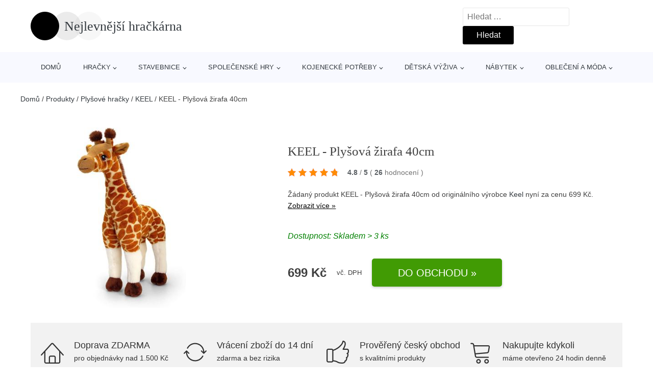

--- FILE ---
content_type: text/html; charset=UTF-8
request_url: https://www.nejlevnejsihrackarna.cz/p/keel-plysova-zirafa-40cm/
body_size: 17239
content:
<!DOCTYPE html>
<html lang="cs" prefix="og: https://ogp.me/ns#" >
<head>
<meta charset="UTF-8">
<meta name="viewport" content="width=device-width, initial-scale=1.0">
<!-- WP_HEAD() START -->
<!-- Optimalizace pro vyhledávače podle Rank Math - https://rankmath.com/ -->
<title>KEEL - Plyšová žirafa 40cm | Nejlevnější hračkárna</title>
<meta name="description" content="Prohlédněte si produkt KEEL SE6125 Plyšová žirafa 40 cm od výrobce KEEL TOYS za cenu 699 Kč."/>
<meta name="robots" content="follow, index, max-snippet:-1, max-video-preview:-1, max-image-preview:large"/>
<link rel="canonical" href="https://www.nejlevnejsihrackarna.cz/p/keel-plysova-zirafa-40cm/" />
<meta property="og:locale" content="cs_CZ" />
<meta property="og:type" content="article" />
<meta property="og:title" content="KEEL - Plyšová žirafa 40cm | Nejlevnější hračkárna" />
<meta property="og:description" content="Prohlédněte si produkt KEEL SE6125 Plyšová žirafa 40 cm od výrobce KEEL TOYS za cenu 699 Kč." />
<meta property="og:url" content="https://www.nejlevnejsihrackarna.cz/p/keel-plysova-zirafa-40cm/" />
<meta property="og:site_name" content="Nejlevnější hračkárna" />
<meta property="og:updated_time" content="2025-08-11T15:12:09+00:00" />
<meta property="og:image" content="https://www.nejlevnejsihrackarna.cz/wp-content/uploads/2022/09/KEEL-Plysova-zirafa-40cm.jpeg" />
<meta property="og:image:secure_url" content="https://www.nejlevnejsihrackarna.cz/wp-content/uploads/2022/09/KEEL-Plysova-zirafa-40cm.jpeg" />
<meta property="og:image:width" content="400" />
<meta property="og:image:height" content="400" />
<meta property="og:image:alt" content="KEEL - Plyšová žirafa 40cm" />
<meta property="og:image:type" content="image/jpeg" />
<meta name="twitter:card" content="summary_large_image" />
<meta name="twitter:title" content="KEEL - Plyšová žirafa 40cm | Nejlevnější hračkárna" />
<meta name="twitter:description" content="Prohlédněte si produkt KEEL SE6125 Plyšová žirafa 40 cm od výrobce KEEL TOYS za cenu 699 Kč." />
<meta name="twitter:image" content="https://www.nejlevnejsihrackarna.cz/wp-content/uploads/2022/09/KEEL-Plysova-zirafa-40cm.jpeg" />
<script type="application/ld+json" class="rank-math-schema">{"@context":"https://schema.org","@graph":[{"@type":"BreadcrumbList","@id":"https://www.nejlevnejsihrackarna.cz/p/keel-plysova-zirafa-40cm/#breadcrumb","itemListElement":[{"@type":"ListItem","position":"1","item":{"@id":"https://www.nejlevnejsihrackarna.cz/","name":"Dom\u016f"}},{"@type":"ListItem","position":"2","item":{"@id":"https://www.nejlevnejsihrackarna.cz/p/","name":"Produkty"}},{"@type":"ListItem","position":"3","item":{"@id":"https://www.nejlevnejsihrackarna.cz/c/plysove-hracky-2/","name":"Ply\u0161ov\u00e9 hra\u010dky"}},{"@type":"ListItem","position":"4","item":{"@id":"https://www.nejlevnejsihrackarna.cz/c/keel/","name":"KEEL"}},{"@type":"ListItem","position":"5","item":{"@id":"https://www.nejlevnejsihrackarna.cz/p/keel-plysova-zirafa-40cm/","name":"KEEL - Ply\u0161ov\u00e1 \u017eirafa 40cm"}}]}]}</script>
<!-- /Rank Math WordPress SEO plugin -->
<link rel="alternate" title="oEmbed (JSON)" type="application/json+oembed" href="https://www.nejlevnejsihrackarna.cz/wp-json/oembed/1.0/embed?url=https%3A%2F%2Fwww.nejlevnejsihrackarna.cz%2Fp%2Fkeel-plysova-zirafa-40cm%2F" />
<link rel="alternate" title="oEmbed (XML)" type="text/xml+oembed" href="https://www.nejlevnejsihrackarna.cz/wp-json/oembed/1.0/embed?url=https%3A%2F%2Fwww.nejlevnejsihrackarna.cz%2Fp%2Fkeel-plysova-zirafa-40cm%2F&#038;format=xml" />
<style id='wp-img-auto-sizes-contain-inline-css' type='text/css'>
img:is([sizes=auto i],[sizes^="auto," i]){contain-intrinsic-size:3000px 1500px}
/*# sourceURL=wp-img-auto-sizes-contain-inline-css */
</style>
<style id='classic-theme-styles-inline-css' type='text/css'>
/*! This file is auto-generated */
.wp-block-button__link{color:#fff;background-color:#32373c;border-radius:9999px;box-shadow:none;text-decoration:none;padding:calc(.667em + 2px) calc(1.333em + 2px);font-size:1.125em}.wp-block-file__button{background:#32373c;color:#fff;text-decoration:none}
/*# sourceURL=/wp-includes/css/classic-themes.min.css */
</style>
<!-- <link rel='stylesheet' id='kk-star-ratings-css' href='https://www.nejlevnejsihrackarna.cz/wp-content/plugins/kk-star-ratings/public/css/kk-star-ratings.css?ver=99.9.9' type='text/css' media='all' /> -->
<link rel="stylesheet" type="text/css" href="//www.nejlevnejsihrackarna.cz/wp-content/cache/wpfc-minified/fr2mon65/2ahjj.css" media="all"/>
<style id='kk-star-ratings-inline-css' type='text/css'>
.kk-star-ratings .kksr-stars .kksr-star {
margin-right: 5px;
}
[dir="rtl"] .kk-star-ratings .kksr-stars .kksr-star {
margin-left: 5px;
margin-right: 0;
}
/*# sourceURL=kk-star-ratings-inline-css */
</style>
<!-- <link rel='stylesheet' id='oxygen-css' href='https://www.nejlevnejsihrackarna.cz/wp-content/plugins/oxygen/component-framework/oxygen.css?ver=4.9.5' type='text/css' media='all' /> -->
<script src='//www.nejlevnejsihrackarna.cz/wp-content/cache/wpfc-minified/33bqtys4/2ahjj.js' type="text/javascript"></script>
<!-- <script type="text/javascript" src="https://www.nejlevnejsihrackarna.cz/wp-includes/js/jquery/jquery.min.js?ver=3.7.1" id="jquery-core-js"></script> -->
<script type="text/javascript" id="search-filter-plugin-build-js-extra">
/* <![CDATA[ */
var SF_LDATA = {"ajax_url":"https://www.nejlevnejsihrackarna.cz/wp-admin/admin-ajax.php","home_url":"https://www.nejlevnejsihrackarna.cz/","extensions":[]};
//# sourceURL=search-filter-plugin-build-js-extra
/* ]]> */
</script>
<script src='//www.nejlevnejsihrackarna.cz/wp-content/cache/wpfc-minified/22x6l3yv/2ahjj.js' type="text/javascript"></script>
<!-- <script type="text/javascript" src="https://www.nejlevnejsihrackarna.cz/wp-content/plugins/search-filter-pro/public/assets/js/search-filter-build.min.js?ver=2.5.21" id="search-filter-plugin-build-js"></script> -->
<link rel="https://api.w.org/" href="https://www.nejlevnejsihrackarna.cz/wp-json/" /><link rel="alternate" title="JSON" type="application/json" href="https://www.nejlevnejsihrackarna.cz/wp-json/wp/v2/products/247237" /><link rel="EditURI" type="application/rsd+xml" title="RSD" href="https://www.nejlevnejsihrackarna.cz/xmlrpc.php?rsd" />
<link rel='shortlink' href='https://www.nejlevnejsihrackarna.cz/?p=247237' />
<script type="application/ld+json">{
"@context" : "https://schema.org",
"@type" : "Product",
"name" : "KEEL - Ply&scaron;ov&aacute; žirafa 40cm",
"image" : "https://www.nejlevnejsihrackarna.cz/wp-content/uploads/2022/09/KEEL-Plysova-zirafa-40cm.jpeg",
"description" : "Kvalitn&iacute; ply&scaron;ov&eacute; hračky značky KEEL, kter&eacute; sv&yacute;m vzhledem, funkčnost&iacute; i materi&aacute;lem odpov&iacute;daj&iacute; požadavkům rodičů i dět&iacute;.",
"ean": "",
"gtin8": "5027148061255",
"sku": "5027148061255",
"brand" : {
"@type" : "Brand",
"name" : "Keel"
},
"review": {
"@type": "Review",
"reviewRating": {
"@type": "Rating",
"ratingValue": "4.8",
"bestRating": "5"
},
"author": {
"@type": "Person",
"name": ""
}
},
"offers" : {
"@type" : "Offer",
"price" : "699",
"priceCurrency": "CZK",
"url" : "https://www.nejlevnejsihrackarna.cz/p/keel-plysova-zirafa-40cm/",
"itemCondition": 
"https://schema.org/NewCondition",
"availability": "https://schema.org/InStock"
},
"aggregateRating": {
"@type": "AggregateRating",
"ratingValue": "4.8",
"bestRating": "5",
"ratingCount": "26"
}
}</script><!-- Global site tag (gtag.js) - Google Analytics -->
<script async src="https://www.googletagmanager.com/gtag/js?id=G-TSK2LX8W6W"></script>
<script>
window.dataLayer = window.dataLayer || [];
function gtag(){dataLayer.push(arguments);}
gtag('js', new Date());
gtag('config', 'G-TSK2LX8W6W');
</script>
<link rel="icon" href="https://www.nejlevnejsihrackarna.cz/wp-content/uploads/2021/01/favicon.png" sizes="32x32" />
<link rel="icon" href="https://www.nejlevnejsihrackarna.cz/wp-content/uploads/2021/01/favicon.png" sizes="192x192" />
<link rel="apple-touch-icon" href="https://www.nejlevnejsihrackarna.cz/wp-content/uploads/2021/01/favicon.png" />
<meta name="msapplication-TileImage" content="https://www.nejlevnejsihrackarna.cz/wp-content/uploads/2021/01/favicon.png" />
<!-- <link rel='stylesheet' id='oxygen-cache-105072-css' href='//www.nejlevnejsihrackarna.cz/wp-content/uploads/oxygen/css/105072.css?cache=1663138789&#038;ver=f4aeee343ccbbdadb32ec745c1fbcf9a' type='text/css' media='all' /> -->
<!-- <link rel='stylesheet' id='oxygen-cache-105073-css' href='//www.nejlevnejsihrackarna.cz/wp-content/uploads/oxygen/css/105073.css?cache=1663138788&#038;ver=f4aeee343ccbbdadb32ec745c1fbcf9a' type='text/css' media='all' /> -->
<!-- <link rel='stylesheet' id='oxygen-universal-styles-css' href='//www.nejlevnejsihrackarna.cz/wp-content/uploads/oxygen/css/universal.css?cache=1663138776&#038;ver=f4aeee343ccbbdadb32ec745c1fbcf9a' type='text/css' media='all' /> -->
<link rel="stylesheet" type="text/css" href="//www.nejlevnejsihrackarna.cz/wp-content/cache/wpfc-minified/lxv78nlh/2ahjj.css" media="all"/>
<!-- END OF WP_HEAD() -->
<style id='global-styles-inline-css' type='text/css'>
:root{--wp--preset--aspect-ratio--square: 1;--wp--preset--aspect-ratio--4-3: 4/3;--wp--preset--aspect-ratio--3-4: 3/4;--wp--preset--aspect-ratio--3-2: 3/2;--wp--preset--aspect-ratio--2-3: 2/3;--wp--preset--aspect-ratio--16-9: 16/9;--wp--preset--aspect-ratio--9-16: 9/16;--wp--preset--color--black: #000000;--wp--preset--color--cyan-bluish-gray: #abb8c3;--wp--preset--color--white: #ffffff;--wp--preset--color--pale-pink: #f78da7;--wp--preset--color--vivid-red: #cf2e2e;--wp--preset--color--luminous-vivid-orange: #ff6900;--wp--preset--color--luminous-vivid-amber: #fcb900;--wp--preset--color--light-green-cyan: #7bdcb5;--wp--preset--color--vivid-green-cyan: #00d084;--wp--preset--color--pale-cyan-blue: #8ed1fc;--wp--preset--color--vivid-cyan-blue: #0693e3;--wp--preset--color--vivid-purple: #9b51e0;--wp--preset--gradient--vivid-cyan-blue-to-vivid-purple: linear-gradient(135deg,rgb(6,147,227) 0%,rgb(155,81,224) 100%);--wp--preset--gradient--light-green-cyan-to-vivid-green-cyan: linear-gradient(135deg,rgb(122,220,180) 0%,rgb(0,208,130) 100%);--wp--preset--gradient--luminous-vivid-amber-to-luminous-vivid-orange: linear-gradient(135deg,rgb(252,185,0) 0%,rgb(255,105,0) 100%);--wp--preset--gradient--luminous-vivid-orange-to-vivid-red: linear-gradient(135deg,rgb(255,105,0) 0%,rgb(207,46,46) 100%);--wp--preset--gradient--very-light-gray-to-cyan-bluish-gray: linear-gradient(135deg,rgb(238,238,238) 0%,rgb(169,184,195) 100%);--wp--preset--gradient--cool-to-warm-spectrum: linear-gradient(135deg,rgb(74,234,220) 0%,rgb(151,120,209) 20%,rgb(207,42,186) 40%,rgb(238,44,130) 60%,rgb(251,105,98) 80%,rgb(254,248,76) 100%);--wp--preset--gradient--blush-light-purple: linear-gradient(135deg,rgb(255,206,236) 0%,rgb(152,150,240) 100%);--wp--preset--gradient--blush-bordeaux: linear-gradient(135deg,rgb(254,205,165) 0%,rgb(254,45,45) 50%,rgb(107,0,62) 100%);--wp--preset--gradient--luminous-dusk: linear-gradient(135deg,rgb(255,203,112) 0%,rgb(199,81,192) 50%,rgb(65,88,208) 100%);--wp--preset--gradient--pale-ocean: linear-gradient(135deg,rgb(255,245,203) 0%,rgb(182,227,212) 50%,rgb(51,167,181) 100%);--wp--preset--gradient--electric-grass: linear-gradient(135deg,rgb(202,248,128) 0%,rgb(113,206,126) 100%);--wp--preset--gradient--midnight: linear-gradient(135deg,rgb(2,3,129) 0%,rgb(40,116,252) 100%);--wp--preset--font-size--small: 13px;--wp--preset--font-size--medium: 20px;--wp--preset--font-size--large: 36px;--wp--preset--font-size--x-large: 42px;--wp--preset--spacing--20: 0.44rem;--wp--preset--spacing--30: 0.67rem;--wp--preset--spacing--40: 1rem;--wp--preset--spacing--50: 1.5rem;--wp--preset--spacing--60: 2.25rem;--wp--preset--spacing--70: 3.38rem;--wp--preset--spacing--80: 5.06rem;--wp--preset--shadow--natural: 6px 6px 9px rgba(0, 0, 0, 0.2);--wp--preset--shadow--deep: 12px 12px 50px rgba(0, 0, 0, 0.4);--wp--preset--shadow--sharp: 6px 6px 0px rgba(0, 0, 0, 0.2);--wp--preset--shadow--outlined: 6px 6px 0px -3px rgb(255, 255, 255), 6px 6px rgb(0, 0, 0);--wp--preset--shadow--crisp: 6px 6px 0px rgb(0, 0, 0);}:where(.is-layout-flex){gap: 0.5em;}:where(.is-layout-grid){gap: 0.5em;}body .is-layout-flex{display: flex;}.is-layout-flex{flex-wrap: wrap;align-items: center;}.is-layout-flex > :is(*, div){margin: 0;}body .is-layout-grid{display: grid;}.is-layout-grid > :is(*, div){margin: 0;}:where(.wp-block-columns.is-layout-flex){gap: 2em;}:where(.wp-block-columns.is-layout-grid){gap: 2em;}:where(.wp-block-post-template.is-layout-flex){gap: 1.25em;}:where(.wp-block-post-template.is-layout-grid){gap: 1.25em;}.has-black-color{color: var(--wp--preset--color--black) !important;}.has-cyan-bluish-gray-color{color: var(--wp--preset--color--cyan-bluish-gray) !important;}.has-white-color{color: var(--wp--preset--color--white) !important;}.has-pale-pink-color{color: var(--wp--preset--color--pale-pink) !important;}.has-vivid-red-color{color: var(--wp--preset--color--vivid-red) !important;}.has-luminous-vivid-orange-color{color: var(--wp--preset--color--luminous-vivid-orange) !important;}.has-luminous-vivid-amber-color{color: var(--wp--preset--color--luminous-vivid-amber) !important;}.has-light-green-cyan-color{color: var(--wp--preset--color--light-green-cyan) !important;}.has-vivid-green-cyan-color{color: var(--wp--preset--color--vivid-green-cyan) !important;}.has-pale-cyan-blue-color{color: var(--wp--preset--color--pale-cyan-blue) !important;}.has-vivid-cyan-blue-color{color: var(--wp--preset--color--vivid-cyan-blue) !important;}.has-vivid-purple-color{color: var(--wp--preset--color--vivid-purple) !important;}.has-black-background-color{background-color: var(--wp--preset--color--black) !important;}.has-cyan-bluish-gray-background-color{background-color: var(--wp--preset--color--cyan-bluish-gray) !important;}.has-white-background-color{background-color: var(--wp--preset--color--white) !important;}.has-pale-pink-background-color{background-color: var(--wp--preset--color--pale-pink) !important;}.has-vivid-red-background-color{background-color: var(--wp--preset--color--vivid-red) !important;}.has-luminous-vivid-orange-background-color{background-color: var(--wp--preset--color--luminous-vivid-orange) !important;}.has-luminous-vivid-amber-background-color{background-color: var(--wp--preset--color--luminous-vivid-amber) !important;}.has-light-green-cyan-background-color{background-color: var(--wp--preset--color--light-green-cyan) !important;}.has-vivid-green-cyan-background-color{background-color: var(--wp--preset--color--vivid-green-cyan) !important;}.has-pale-cyan-blue-background-color{background-color: var(--wp--preset--color--pale-cyan-blue) !important;}.has-vivid-cyan-blue-background-color{background-color: var(--wp--preset--color--vivid-cyan-blue) !important;}.has-vivid-purple-background-color{background-color: var(--wp--preset--color--vivid-purple) !important;}.has-black-border-color{border-color: var(--wp--preset--color--black) !important;}.has-cyan-bluish-gray-border-color{border-color: var(--wp--preset--color--cyan-bluish-gray) !important;}.has-white-border-color{border-color: var(--wp--preset--color--white) !important;}.has-pale-pink-border-color{border-color: var(--wp--preset--color--pale-pink) !important;}.has-vivid-red-border-color{border-color: var(--wp--preset--color--vivid-red) !important;}.has-luminous-vivid-orange-border-color{border-color: var(--wp--preset--color--luminous-vivid-orange) !important;}.has-luminous-vivid-amber-border-color{border-color: var(--wp--preset--color--luminous-vivid-amber) !important;}.has-light-green-cyan-border-color{border-color: var(--wp--preset--color--light-green-cyan) !important;}.has-vivid-green-cyan-border-color{border-color: var(--wp--preset--color--vivid-green-cyan) !important;}.has-pale-cyan-blue-border-color{border-color: var(--wp--preset--color--pale-cyan-blue) !important;}.has-vivid-cyan-blue-border-color{border-color: var(--wp--preset--color--vivid-cyan-blue) !important;}.has-vivid-purple-border-color{border-color: var(--wp--preset--color--vivid-purple) !important;}.has-vivid-cyan-blue-to-vivid-purple-gradient-background{background: var(--wp--preset--gradient--vivid-cyan-blue-to-vivid-purple) !important;}.has-light-green-cyan-to-vivid-green-cyan-gradient-background{background: var(--wp--preset--gradient--light-green-cyan-to-vivid-green-cyan) !important;}.has-luminous-vivid-amber-to-luminous-vivid-orange-gradient-background{background: var(--wp--preset--gradient--luminous-vivid-amber-to-luminous-vivid-orange) !important;}.has-luminous-vivid-orange-to-vivid-red-gradient-background{background: var(--wp--preset--gradient--luminous-vivid-orange-to-vivid-red) !important;}.has-very-light-gray-to-cyan-bluish-gray-gradient-background{background: var(--wp--preset--gradient--very-light-gray-to-cyan-bluish-gray) !important;}.has-cool-to-warm-spectrum-gradient-background{background: var(--wp--preset--gradient--cool-to-warm-spectrum) !important;}.has-blush-light-purple-gradient-background{background: var(--wp--preset--gradient--blush-light-purple) !important;}.has-blush-bordeaux-gradient-background{background: var(--wp--preset--gradient--blush-bordeaux) !important;}.has-luminous-dusk-gradient-background{background: var(--wp--preset--gradient--luminous-dusk) !important;}.has-pale-ocean-gradient-background{background: var(--wp--preset--gradient--pale-ocean) !important;}.has-electric-grass-gradient-background{background: var(--wp--preset--gradient--electric-grass) !important;}.has-midnight-gradient-background{background: var(--wp--preset--gradient--midnight) !important;}.has-small-font-size{font-size: var(--wp--preset--font-size--small) !important;}.has-medium-font-size{font-size: var(--wp--preset--font-size--medium) !important;}.has-large-font-size{font-size: var(--wp--preset--font-size--large) !important;}.has-x-large-font-size{font-size: var(--wp--preset--font-size--x-large) !important;}
/*# sourceURL=global-styles-inline-css */
</style>
</head>
<body class="wp-singular products-template-default single single-products postid-247237 wp-theme-oxygen-is-not-a-theme  wp-embed-responsive oxygen-body" >
<header id="_header-1-25" class="oxy-header-wrapper oxy-overlay-header oxy-header" ><div id="logo-header-row" class="oxy-header-row" ><div class="oxy-header-container"><div id="_header_left-3-25" class="oxy-header-left" ><a id="link-78-25" class="ct-link" href="/" target="_self"  ><div id="fancy_icon-86-25" class="ct-fancy-icon" ><svg id="svg-fancy_icon-86-25"><use xlink:href="#beautyicon-ring"></use></svg></div><span id="shortcode-79-25" class="ct-shortcode logo-top" >Nejlevnější hračkárna</span></a></div><div id="_header_center-4-25" class="oxy-header-center" ></div><div id="_header_right-5-25" class="oxy-header-right" >
<div id="_search_form-17-25" class="oxy-search-form" >
<form role="search" method="get" class="search-form" action="https://www.nejlevnejsihrackarna.cz/">
<label>
<span class="screen-reader-text">Vyhledávání</span>
<input type="search" class="search-field" placeholder="Hledat &hellip;" value="" name="s" />
</label>
<input type="submit" class="search-submit" value="Hledat" />
</form>                </div>
<nav id="_nav_menu-53-25" class="oxy-nav-menu oxy-nav-menu-dropdowns oxy-nav-menu-dropdown-arrow" ><div class='oxy-menu-toggle'><div class='oxy-nav-menu-hamburger-wrap'><div class='oxy-nav-menu-hamburger'><div class='oxy-nav-menu-hamburger-line'></div><div class='oxy-nav-menu-hamburger-line'></div><div class='oxy-nav-menu-hamburger-line'></div></div></div></div><div class="menu-hlavni-menu-container"><ul id="menu-hlavni-menu" class="oxy-nav-menu-list"><li id="menu-item-105112" class="menu-item menu-item-type-custom menu-item-object-custom menu-item-105112"><a href="/">Domů</a></li>
<li id="menu-item-150334" class="menu-item menu-item-type-taxonomy menu-item-object-product_category menu-item-has-children menu-item-150334"><a href="https://www.nejlevnejsihrackarna.cz/c/hracky/">Hračky</a>
<ul class="sub-menu">
<li id="menu-item-150341" class="menu-item menu-item-type-taxonomy menu-item-object-product_category menu-item-has-children menu-item-150341"><a href="https://www.nejlevnejsihrackarna.cz/c/hracky-pro-holky/">Hračky pro holky</a>
<ul class="sub-menu">
<li id="menu-item-150344" class="menu-item menu-item-type-taxonomy menu-item-object-product_category menu-item-150344"><a href="https://www.nejlevnejsihrackarna.cz/c/panenky-a-barbie/">Panenky a barbie</a></li>
<li id="menu-item-150342" class="menu-item menu-item-type-taxonomy menu-item-object-product_category menu-item-150342"><a href="https://www.nejlevnejsihrackarna.cz/c/mala-paradnice/">Malá parádnice</a></li>
<li id="menu-item-150345" class="menu-item menu-item-type-taxonomy menu-item-object-product_category menu-item-150345"><a href="https://www.nejlevnejsihrackarna.cz/c/kocarky-pro-panenky/">Kočárky pro panenky</a></li>
<li id="menu-item-150343" class="menu-item menu-item-type-taxonomy menu-item-object-product_category menu-item-150343"><a href="https://www.nejlevnejsihrackarna.cz/c/detske-kuchynky/">Dětské kuchyňky</a></li>
<li id="menu-item-150346" class="menu-item menu-item-type-taxonomy menu-item-object-product_category menu-item-150346"><a href="https://www.nejlevnejsihrackarna.cz/c/doplnky-pro-panenky/">Doplňky pro panenky</a></li>
</ul>
</li>
<li id="menu-item-150347" class="menu-item menu-item-type-taxonomy menu-item-object-product_category menu-item-has-children menu-item-150347"><a href="https://www.nejlevnejsihrackarna.cz/c/hracky-pro-kluky/">Hračky pro kluky</a>
<ul class="sub-menu">
<li id="menu-item-150349" class="menu-item menu-item-type-taxonomy menu-item-object-product_category menu-item-150349"><a href="https://www.nejlevnejsihrackarna.cz/c/detske-zbrane/">Dětské zbraně</a></li>
<li id="menu-item-150348" class="menu-item menu-item-type-taxonomy menu-item-object-product_category menu-item-150348"><a href="https://www.nejlevnejsihrackarna.cz/c/detske-naradi-a-nastroje/">Dětské nářadí a nástroje</a></li>
<li id="menu-item-150350" class="menu-item menu-item-type-taxonomy menu-item-object-product_category menu-item-150350"><a href="https://www.nejlevnejsihrackarna.cz/c/vojaci/">Vojáci</a></li>
</ul>
</li>
<li id="menu-item-150355" class="menu-item menu-item-type-taxonomy menu-item-object-product_category menu-item-150355"><a href="https://www.nejlevnejsihrackarna.cz/c/pro-nejmensi/">Pro nejmenší</a></li>
<li id="menu-item-150335" class="menu-item menu-item-type-taxonomy menu-item-object-product_category menu-item-150335"><a href="https://www.nejlevnejsihrackarna.cz/c/auta-letadla-lode/">Auta, letadla, lodě</a></li>
<li id="menu-item-150339" class="menu-item menu-item-type-taxonomy menu-item-object-product_category menu-item-150339"><a href="https://www.nejlevnejsihrackarna.cz/c/figurky-a-zviratka/">Figurky a zvířátka</a></li>
<li id="menu-item-150354" class="menu-item menu-item-type-taxonomy menu-item-object-product_category menu-item-150354"><a href="https://www.nejlevnejsihrackarna.cz/c/plysove-hracky/">Plyšové hračky</a></li>
<li id="menu-item-150353" class="menu-item menu-item-type-taxonomy menu-item-object-product_category menu-item-150353"><a href="https://www.nejlevnejsihrackarna.cz/c/interaktivni-hracky/">Interaktivní hračky</a></li>
<li id="menu-item-150336" class="menu-item menu-item-type-taxonomy menu-item-object-product_category menu-item-has-children menu-item-150336"><a href="https://www.nejlevnejsihrackarna.cz/c/autodrahy/">Autodráhy</a>
<ul class="sub-menu">
<li id="menu-item-150337" class="menu-item menu-item-type-taxonomy menu-item-object-product_category menu-item-150337"><a href="https://www.nejlevnejsihrackarna.cz/c/auta-na-autodrahu/">Auta na autodráhu</a></li>
<li id="menu-item-150338" class="menu-item menu-item-type-taxonomy menu-item-object-product_category menu-item-150338"><a href="https://www.nejlevnejsihrackarna.cz/c/sety-autodrah/">Sety autodráh</a></li>
</ul>
</li>
<li id="menu-item-150351" class="menu-item menu-item-type-taxonomy menu-item-object-product_category menu-item-150351"><a href="https://www.nejlevnejsihrackarna.cz/c/hry-na-profese/">Hry na profese</a></li>
<li id="menu-item-150352" class="menu-item menu-item-type-taxonomy menu-item-object-product_category menu-item-150352"><a href="https://www.nejlevnejsihrackarna.cz/c/hry-na-zahradu/">Hry na zahradu</a></li>
<li id="menu-item-150340" class="menu-item menu-item-type-taxonomy menu-item-object-product_category menu-item-150340"><a href="https://www.nejlevnejsihrackarna.cz/c/hlavolamy/">Hlavolamy</a></li>
</ul>
</li>
<li id="menu-item-150356" class="menu-item menu-item-type-taxonomy menu-item-object-product_category menu-item-has-children menu-item-150356"><a href="https://www.nejlevnejsihrackarna.cz/c/stavebnice/">Stavebnice</a>
<ul class="sub-menu">
<li id="menu-item-150358" class="menu-item menu-item-type-taxonomy menu-item-object-product_category menu-item-150358"><a href="https://www.nejlevnejsihrackarna.cz/c/stavebnice-lego/">Stavebnice Lego</a></li>
<li id="menu-item-150360" class="menu-item menu-item-type-taxonomy menu-item-object-product_category menu-item-150360"><a href="https://www.nejlevnejsihrackarna.cz/c/3d-puzzle/">3D puzzle</a></li>
<li id="menu-item-150359" class="menu-item menu-item-type-taxonomy menu-item-object-product_category menu-item-150359"><a href="https://www.nejlevnejsihrackarna.cz/c/ostatni-stavebnice/">Ostatní stavebnice</a></li>
</ul>
</li>
<li id="menu-item-150357" class="menu-item menu-item-type-taxonomy menu-item-object-product_category menu-item-has-children menu-item-150357"><a href="https://www.nejlevnejsihrackarna.cz/c/spolecenske-hry/">Společenské hry</a>
<ul class="sub-menu">
<li id="menu-item-150363" class="menu-item menu-item-type-taxonomy menu-item-object-product_category menu-item-150363"><a href="https://www.nejlevnejsihrackarna.cz/c/stolni-hry/">Stolní hry</a></li>
<li id="menu-item-150361" class="menu-item menu-item-type-taxonomy menu-item-object-product_category menu-item-150361"><a href="https://www.nejlevnejsihrackarna.cz/c/karetni-hry/">Karetní hry</a></li>
<li id="menu-item-150362" class="menu-item menu-item-type-taxonomy menu-item-object-product_category menu-item-150362"><a href="https://www.nejlevnejsihrackarna.cz/c/cestovni-hry/">Cestovní hry</a></li>
<li id="menu-item-150364" class="menu-item menu-item-type-taxonomy menu-item-object-product_category menu-item-150364"><a href="https://www.nejlevnejsihrackarna.cz/c/rodinne-hry/">Rodinné hry</a></li>
<li id="menu-item-150365" class="menu-item menu-item-type-taxonomy menu-item-object-product_category menu-item-150365"><a href="https://www.nejlevnejsihrackarna.cz/c/ostatni-spolecenske-hry/">Ostatní společenské hry</a></li>
</ul>
</li>
<li id="menu-item-150366" class="menu-item menu-item-type-taxonomy menu-item-object-product_category menu-item-has-children menu-item-150366"><a href="https://www.nejlevnejsihrackarna.cz/c/kojenecke-potreby/">Kojenecké potřeby</a>
<ul class="sub-menu">
<li id="menu-item-150367" class="menu-item menu-item-type-taxonomy menu-item-object-product_category menu-item-150367"><a href="https://www.nejlevnejsihrackarna.cz/c/dudliky-a-savicky/">Dudlíky a savičky</a></li>
<li id="menu-item-150368" class="menu-item menu-item-type-taxonomy menu-item-object-product_category menu-item-150368"><a href="https://www.nejlevnejsihrackarna.cz/c/kojenecke-lahve/">Kojenecké láhve</a></li>
<li id="menu-item-150369" class="menu-item menu-item-type-taxonomy menu-item-object-product_category menu-item-150369"><a href="https://www.nejlevnejsihrackarna.cz/c/kousatka/">Kousátka</a></li>
<li id="menu-item-150377" class="menu-item menu-item-type-taxonomy menu-item-object-product_category menu-item-150377"><a href="https://www.nejlevnejsihrackarna.cz/c/chrastitka/">Chrastítka</a></li>
<li id="menu-item-150370" class="menu-item menu-item-type-taxonomy menu-item-object-product_category menu-item-150370"><a href="https://www.nejlevnejsihrackarna.cz/c/kojenecke-osusky/">Kojenecké osušky</a></li>
<li id="menu-item-150379" class="menu-item menu-item-type-taxonomy menu-item-object-product_category menu-item-150379"><a href="https://www.nejlevnejsihrackarna.cz/c/detske-hrnky-a-pitka/">Dětské hrnky a pítka</a></li>
<li id="menu-item-150376" class="menu-item menu-item-type-taxonomy menu-item-object-product_category menu-item-150376"><a href="https://www.nejlevnejsihrackarna.cz/c/kojenecke-obleceni/">Kojenecké oblečení</a></li>
<li id="menu-item-150378" class="menu-item menu-item-type-taxonomy menu-item-object-product_category menu-item-150378"><a href="https://www.nejlevnejsihrackarna.cz/c/bryndaky-a-uteracky/">Bryndáky a utěráčky</a></li>
<li id="menu-item-150372" class="menu-item menu-item-type-taxonomy menu-item-object-product_category menu-item-150372"><a href="https://www.nejlevnejsihrackarna.cz/c/nocniky/">Nočníky</a></li>
<li id="menu-item-150373" class="menu-item menu-item-type-taxonomy menu-item-object-product_category menu-item-150373"><a href="https://www.nejlevnejsihrackarna.cz/c/zavinovacky/">Zavinovačky</a></li>
<li id="menu-item-150374" class="menu-item menu-item-type-taxonomy menu-item-object-product_category menu-item-150374"><a href="https://www.nejlevnejsihrackarna.cz/c/sterilizatory-a-ohrivace/">Sterilizátory a ohřívače</a></li>
</ul>
</li>
<li id="menu-item-150328" class="menu-item menu-item-type-taxonomy menu-item-object-product_category menu-item-has-children menu-item-150328"><a href="https://www.nejlevnejsihrackarna.cz/c/detska-vyziva/">Dětská výživa</a>
<ul class="sub-menu">
<li id="menu-item-150332" class="menu-item menu-item-type-taxonomy menu-item-object-product_category menu-item-150332"><a href="https://www.nejlevnejsihrackarna.cz/c/ovocne-presnidavky/">Ovocné přesnídávky</a></li>
<li id="menu-item-150329" class="menu-item menu-item-type-taxonomy menu-item-object-product_category menu-item-150329"><a href="https://www.nejlevnejsihrackarna.cz/c/detske-susenky/">Dětské sušenky</a></li>
<li id="menu-item-150330" class="menu-item menu-item-type-taxonomy menu-item-object-product_category menu-item-150330"><a href="https://www.nejlevnejsihrackarna.cz/c/maso-zeleninove-prikrmy/">Maso-zeleninové příkrmy</a></li>
<li id="menu-item-150331" class="menu-item menu-item-type-taxonomy menu-item-object-product_category menu-item-150331"><a href="https://www.nejlevnejsihrackarna.cz/c/kojenecka-mleka/">Kojenecká mléka</a></li>
<li id="menu-item-150333" class="menu-item menu-item-type-taxonomy menu-item-object-product_category menu-item-150333"><a href="https://www.nejlevnejsihrackarna.cz/c/mlecne-kase/">Mléčné kaše</a></li>
</ul>
</li>
<li id="menu-item-150380" class="menu-item menu-item-type-taxonomy menu-item-object-product_category menu-item-has-children menu-item-150380"><a href="https://www.nejlevnejsihrackarna.cz/c/nabytek/">Nábytek</a>
<ul class="sub-menu">
<li id="menu-item-150382" class="menu-item menu-item-type-taxonomy menu-item-object-product_category menu-item-150382"><a href="https://www.nejlevnejsihrackarna.cz/c/detsky-nabytek/">Dětský nábytek</a></li>
<li id="menu-item-150381" class="menu-item menu-item-type-taxonomy menu-item-object-product_category menu-item-150381"><a href="https://www.nejlevnejsihrackarna.cz/c/bytove-doplnky-a-dekorace/">Bytové doplňky a dekorace</a></li>
<li id="menu-item-150385" class="menu-item menu-item-type-taxonomy menu-item-object-product_category menu-item-150385"><a href="https://www.nejlevnejsihrackarna.cz/c/kuchyne/">Kuchyně</a></li>
<li id="menu-item-150384" class="menu-item menu-item-type-taxonomy menu-item-object-product_category menu-item-150384"><a href="https://www.nejlevnejsihrackarna.cz/c/koupelna/">Koupelna</a></li>
<li id="menu-item-150386" class="menu-item menu-item-type-taxonomy menu-item-object-product_category menu-item-150386"><a href="https://www.nejlevnejsihrackarna.cz/c/osvetleni/">Osvětlení</a></li>
<li id="menu-item-150383" class="menu-item menu-item-type-taxonomy menu-item-object-product_category menu-item-150383"><a href="https://www.nejlevnejsihrackarna.cz/c/bytovy-textil/">Bytový textil</a></li>
</ul>
</li>
<li id="menu-item-150387" class="menu-item menu-item-type-taxonomy menu-item-object-product_category menu-item-has-children menu-item-150387"><a href="https://www.nejlevnejsihrackarna.cz/c/obleceni-a-moda/">Oblečení a móda</a>
<ul class="sub-menu">
<li id="menu-item-150388" class="menu-item menu-item-type-taxonomy menu-item-object-product_category menu-item-150388"><a href="https://www.nejlevnejsihrackarna.cz/c/detske-obleceni/">Dětské oblečení</a></li>
<li id="menu-item-150389" class="menu-item menu-item-type-taxonomy menu-item-object-product_category menu-item-150389"><a href="https://www.nejlevnejsihrackarna.cz/c/damske-obleceni/">Dámské oblečení</a></li>
<li id="menu-item-150390" class="menu-item menu-item-type-taxonomy menu-item-object-product_category menu-item-150390"><a href="https://www.nejlevnejsihrackarna.cz/c/modni-doplnky/">Módní doplňky</a></li>
</ul>
</li>
</ul></div></nav></div></div></div><div id="nav-header-row" class="oxy-header-row" ><div class="oxy-header-container"><div id="_header_left-12-25" class="oxy-header-left" ></div><div id="_header_center-13-25" class="oxy-header-center" ><nav id="_nav_menu-15-25" class="oxy-nav-menu oxy-nav-menu-dropdowns oxy-nav-menu-dropdown-arrow" ><div class='oxy-menu-toggle'><div class='oxy-nav-menu-hamburger-wrap'><div class='oxy-nav-menu-hamburger'><div class='oxy-nav-menu-hamburger-line'></div><div class='oxy-nav-menu-hamburger-line'></div><div class='oxy-nav-menu-hamburger-line'></div></div></div></div><div class="menu-hlavni-menu-container"><ul id="menu-hlavni-menu-1" class="oxy-nav-menu-list"><li class="menu-item menu-item-type-custom menu-item-object-custom menu-item-105112"><a href="/">Domů</a></li>
<li class="menu-item menu-item-type-taxonomy menu-item-object-product_category menu-item-has-children menu-item-150334"><a href="https://www.nejlevnejsihrackarna.cz/c/hracky/">Hračky</a>
<ul class="sub-menu">
<li class="menu-item menu-item-type-taxonomy menu-item-object-product_category menu-item-has-children menu-item-150341"><a href="https://www.nejlevnejsihrackarna.cz/c/hracky-pro-holky/">Hračky pro holky</a>
<ul class="sub-menu">
<li class="menu-item menu-item-type-taxonomy menu-item-object-product_category menu-item-150344"><a href="https://www.nejlevnejsihrackarna.cz/c/panenky-a-barbie/">Panenky a barbie</a></li>
<li class="menu-item menu-item-type-taxonomy menu-item-object-product_category menu-item-150342"><a href="https://www.nejlevnejsihrackarna.cz/c/mala-paradnice/">Malá parádnice</a></li>
<li class="menu-item menu-item-type-taxonomy menu-item-object-product_category menu-item-150345"><a href="https://www.nejlevnejsihrackarna.cz/c/kocarky-pro-panenky/">Kočárky pro panenky</a></li>
<li class="menu-item menu-item-type-taxonomy menu-item-object-product_category menu-item-150343"><a href="https://www.nejlevnejsihrackarna.cz/c/detske-kuchynky/">Dětské kuchyňky</a></li>
<li class="menu-item menu-item-type-taxonomy menu-item-object-product_category menu-item-150346"><a href="https://www.nejlevnejsihrackarna.cz/c/doplnky-pro-panenky/">Doplňky pro panenky</a></li>
</ul>
</li>
<li class="menu-item menu-item-type-taxonomy menu-item-object-product_category menu-item-has-children menu-item-150347"><a href="https://www.nejlevnejsihrackarna.cz/c/hracky-pro-kluky/">Hračky pro kluky</a>
<ul class="sub-menu">
<li class="menu-item menu-item-type-taxonomy menu-item-object-product_category menu-item-150349"><a href="https://www.nejlevnejsihrackarna.cz/c/detske-zbrane/">Dětské zbraně</a></li>
<li class="menu-item menu-item-type-taxonomy menu-item-object-product_category menu-item-150348"><a href="https://www.nejlevnejsihrackarna.cz/c/detske-naradi-a-nastroje/">Dětské nářadí a nástroje</a></li>
<li class="menu-item menu-item-type-taxonomy menu-item-object-product_category menu-item-150350"><a href="https://www.nejlevnejsihrackarna.cz/c/vojaci/">Vojáci</a></li>
</ul>
</li>
<li class="menu-item menu-item-type-taxonomy menu-item-object-product_category menu-item-150355"><a href="https://www.nejlevnejsihrackarna.cz/c/pro-nejmensi/">Pro nejmenší</a></li>
<li class="menu-item menu-item-type-taxonomy menu-item-object-product_category menu-item-150335"><a href="https://www.nejlevnejsihrackarna.cz/c/auta-letadla-lode/">Auta, letadla, lodě</a></li>
<li class="menu-item menu-item-type-taxonomy menu-item-object-product_category menu-item-150339"><a href="https://www.nejlevnejsihrackarna.cz/c/figurky-a-zviratka/">Figurky a zvířátka</a></li>
<li class="menu-item menu-item-type-taxonomy menu-item-object-product_category menu-item-150354"><a href="https://www.nejlevnejsihrackarna.cz/c/plysove-hracky/">Plyšové hračky</a></li>
<li class="menu-item menu-item-type-taxonomy menu-item-object-product_category menu-item-150353"><a href="https://www.nejlevnejsihrackarna.cz/c/interaktivni-hracky/">Interaktivní hračky</a></li>
<li class="menu-item menu-item-type-taxonomy menu-item-object-product_category menu-item-has-children menu-item-150336"><a href="https://www.nejlevnejsihrackarna.cz/c/autodrahy/">Autodráhy</a>
<ul class="sub-menu">
<li class="menu-item menu-item-type-taxonomy menu-item-object-product_category menu-item-150337"><a href="https://www.nejlevnejsihrackarna.cz/c/auta-na-autodrahu/">Auta na autodráhu</a></li>
<li class="menu-item menu-item-type-taxonomy menu-item-object-product_category menu-item-150338"><a href="https://www.nejlevnejsihrackarna.cz/c/sety-autodrah/">Sety autodráh</a></li>
</ul>
</li>
<li class="menu-item menu-item-type-taxonomy menu-item-object-product_category menu-item-150351"><a href="https://www.nejlevnejsihrackarna.cz/c/hry-na-profese/">Hry na profese</a></li>
<li class="menu-item menu-item-type-taxonomy menu-item-object-product_category menu-item-150352"><a href="https://www.nejlevnejsihrackarna.cz/c/hry-na-zahradu/">Hry na zahradu</a></li>
<li class="menu-item menu-item-type-taxonomy menu-item-object-product_category menu-item-150340"><a href="https://www.nejlevnejsihrackarna.cz/c/hlavolamy/">Hlavolamy</a></li>
</ul>
</li>
<li class="menu-item menu-item-type-taxonomy menu-item-object-product_category menu-item-has-children menu-item-150356"><a href="https://www.nejlevnejsihrackarna.cz/c/stavebnice/">Stavebnice</a>
<ul class="sub-menu">
<li class="menu-item menu-item-type-taxonomy menu-item-object-product_category menu-item-150358"><a href="https://www.nejlevnejsihrackarna.cz/c/stavebnice-lego/">Stavebnice Lego</a></li>
<li class="menu-item menu-item-type-taxonomy menu-item-object-product_category menu-item-150360"><a href="https://www.nejlevnejsihrackarna.cz/c/3d-puzzle/">3D puzzle</a></li>
<li class="menu-item menu-item-type-taxonomy menu-item-object-product_category menu-item-150359"><a href="https://www.nejlevnejsihrackarna.cz/c/ostatni-stavebnice/">Ostatní stavebnice</a></li>
</ul>
</li>
<li class="menu-item menu-item-type-taxonomy menu-item-object-product_category menu-item-has-children menu-item-150357"><a href="https://www.nejlevnejsihrackarna.cz/c/spolecenske-hry/">Společenské hry</a>
<ul class="sub-menu">
<li class="menu-item menu-item-type-taxonomy menu-item-object-product_category menu-item-150363"><a href="https://www.nejlevnejsihrackarna.cz/c/stolni-hry/">Stolní hry</a></li>
<li class="menu-item menu-item-type-taxonomy menu-item-object-product_category menu-item-150361"><a href="https://www.nejlevnejsihrackarna.cz/c/karetni-hry/">Karetní hry</a></li>
<li class="menu-item menu-item-type-taxonomy menu-item-object-product_category menu-item-150362"><a href="https://www.nejlevnejsihrackarna.cz/c/cestovni-hry/">Cestovní hry</a></li>
<li class="menu-item menu-item-type-taxonomy menu-item-object-product_category menu-item-150364"><a href="https://www.nejlevnejsihrackarna.cz/c/rodinne-hry/">Rodinné hry</a></li>
<li class="menu-item menu-item-type-taxonomy menu-item-object-product_category menu-item-150365"><a href="https://www.nejlevnejsihrackarna.cz/c/ostatni-spolecenske-hry/">Ostatní společenské hry</a></li>
</ul>
</li>
<li class="menu-item menu-item-type-taxonomy menu-item-object-product_category menu-item-has-children menu-item-150366"><a href="https://www.nejlevnejsihrackarna.cz/c/kojenecke-potreby/">Kojenecké potřeby</a>
<ul class="sub-menu">
<li class="menu-item menu-item-type-taxonomy menu-item-object-product_category menu-item-150367"><a href="https://www.nejlevnejsihrackarna.cz/c/dudliky-a-savicky/">Dudlíky a savičky</a></li>
<li class="menu-item menu-item-type-taxonomy menu-item-object-product_category menu-item-150368"><a href="https://www.nejlevnejsihrackarna.cz/c/kojenecke-lahve/">Kojenecké láhve</a></li>
<li class="menu-item menu-item-type-taxonomy menu-item-object-product_category menu-item-150369"><a href="https://www.nejlevnejsihrackarna.cz/c/kousatka/">Kousátka</a></li>
<li class="menu-item menu-item-type-taxonomy menu-item-object-product_category menu-item-150377"><a href="https://www.nejlevnejsihrackarna.cz/c/chrastitka/">Chrastítka</a></li>
<li class="menu-item menu-item-type-taxonomy menu-item-object-product_category menu-item-150370"><a href="https://www.nejlevnejsihrackarna.cz/c/kojenecke-osusky/">Kojenecké osušky</a></li>
<li class="menu-item menu-item-type-taxonomy menu-item-object-product_category menu-item-150379"><a href="https://www.nejlevnejsihrackarna.cz/c/detske-hrnky-a-pitka/">Dětské hrnky a pítka</a></li>
<li class="menu-item menu-item-type-taxonomy menu-item-object-product_category menu-item-150376"><a href="https://www.nejlevnejsihrackarna.cz/c/kojenecke-obleceni/">Kojenecké oblečení</a></li>
<li class="menu-item menu-item-type-taxonomy menu-item-object-product_category menu-item-150378"><a href="https://www.nejlevnejsihrackarna.cz/c/bryndaky-a-uteracky/">Bryndáky a utěráčky</a></li>
<li class="menu-item menu-item-type-taxonomy menu-item-object-product_category menu-item-150372"><a href="https://www.nejlevnejsihrackarna.cz/c/nocniky/">Nočníky</a></li>
<li class="menu-item menu-item-type-taxonomy menu-item-object-product_category menu-item-150373"><a href="https://www.nejlevnejsihrackarna.cz/c/zavinovacky/">Zavinovačky</a></li>
<li class="menu-item menu-item-type-taxonomy menu-item-object-product_category menu-item-150374"><a href="https://www.nejlevnejsihrackarna.cz/c/sterilizatory-a-ohrivace/">Sterilizátory a ohřívače</a></li>
</ul>
</li>
<li class="menu-item menu-item-type-taxonomy menu-item-object-product_category menu-item-has-children menu-item-150328"><a href="https://www.nejlevnejsihrackarna.cz/c/detska-vyziva/">Dětská výživa</a>
<ul class="sub-menu">
<li class="menu-item menu-item-type-taxonomy menu-item-object-product_category menu-item-150332"><a href="https://www.nejlevnejsihrackarna.cz/c/ovocne-presnidavky/">Ovocné přesnídávky</a></li>
<li class="menu-item menu-item-type-taxonomy menu-item-object-product_category menu-item-150329"><a href="https://www.nejlevnejsihrackarna.cz/c/detske-susenky/">Dětské sušenky</a></li>
<li class="menu-item menu-item-type-taxonomy menu-item-object-product_category menu-item-150330"><a href="https://www.nejlevnejsihrackarna.cz/c/maso-zeleninove-prikrmy/">Maso-zeleninové příkrmy</a></li>
<li class="menu-item menu-item-type-taxonomy menu-item-object-product_category menu-item-150331"><a href="https://www.nejlevnejsihrackarna.cz/c/kojenecka-mleka/">Kojenecká mléka</a></li>
<li class="menu-item menu-item-type-taxonomy menu-item-object-product_category menu-item-150333"><a href="https://www.nejlevnejsihrackarna.cz/c/mlecne-kase/">Mléčné kaše</a></li>
</ul>
</li>
<li class="menu-item menu-item-type-taxonomy menu-item-object-product_category menu-item-has-children menu-item-150380"><a href="https://www.nejlevnejsihrackarna.cz/c/nabytek/">Nábytek</a>
<ul class="sub-menu">
<li class="menu-item menu-item-type-taxonomy menu-item-object-product_category menu-item-150382"><a href="https://www.nejlevnejsihrackarna.cz/c/detsky-nabytek/">Dětský nábytek</a></li>
<li class="menu-item menu-item-type-taxonomy menu-item-object-product_category menu-item-150381"><a href="https://www.nejlevnejsihrackarna.cz/c/bytove-doplnky-a-dekorace/">Bytové doplňky a dekorace</a></li>
<li class="menu-item menu-item-type-taxonomy menu-item-object-product_category menu-item-150385"><a href="https://www.nejlevnejsihrackarna.cz/c/kuchyne/">Kuchyně</a></li>
<li class="menu-item menu-item-type-taxonomy menu-item-object-product_category menu-item-150384"><a href="https://www.nejlevnejsihrackarna.cz/c/koupelna/">Koupelna</a></li>
<li class="menu-item menu-item-type-taxonomy menu-item-object-product_category menu-item-150386"><a href="https://www.nejlevnejsihrackarna.cz/c/osvetleni/">Osvětlení</a></li>
<li class="menu-item menu-item-type-taxonomy menu-item-object-product_category menu-item-150383"><a href="https://www.nejlevnejsihrackarna.cz/c/bytovy-textil/">Bytový textil</a></li>
</ul>
</li>
<li class="menu-item menu-item-type-taxonomy menu-item-object-product_category menu-item-has-children menu-item-150387"><a href="https://www.nejlevnejsihrackarna.cz/c/obleceni-a-moda/">Oblečení a móda</a>
<ul class="sub-menu">
<li class="menu-item menu-item-type-taxonomy menu-item-object-product_category menu-item-150388"><a href="https://www.nejlevnejsihrackarna.cz/c/detske-obleceni/">Dětské oblečení</a></li>
<li class="menu-item menu-item-type-taxonomy menu-item-object-product_category menu-item-150389"><a href="https://www.nejlevnejsihrackarna.cz/c/damske-obleceni/">Dámské oblečení</a></li>
<li class="menu-item menu-item-type-taxonomy menu-item-object-product_category menu-item-150390"><a href="https://www.nejlevnejsihrackarna.cz/c/modni-doplnky/">Módní doplňky</a></li>
</ul>
</li>
</ul></div></nav></div><div id="_header_right-14-25" class="oxy-header-right" ></div></div></div></header>
<div id="section-62-25" class=" ct-section breadcrumb-container" ><div class="ct-section-inner-wrap"><div id="code_block-66-25" class="ct-code-block breadcrumb-code" ><nav aria-label="breadcrumbs" class="rank-math-breadcrumb"><p><a href="https://www.nejlevnejsihrackarna.cz/">Domů</a><span class="separator"> / </span><a href="https://www.nejlevnejsihrackarna.cz/p/">Produkty</a><span class="separator"> / </span><a href="https://www.nejlevnejsihrackarna.cz/c/plysove-hracky-2/">Plyšové hračky</a><span class="separator"> / </span><a href="https://www.nejlevnejsihrackarna.cz/c/keel/">KEEL</a><span class="separator"> / </span><span class="last">KEEL - Plyšová žirafa 40cm</span></p></nav></div></div></div><section id="section-2-145" class=" ct-section" ><div class="ct-section-inner-wrap"><div id="new_columns-4-145" class="ct-new-columns product-hero-column-container" ><div id="div_block-5-145" class="ct-div-block" ><a id="link-1642-145" class="ct-link" href="https://www.nejlevnejsihrackarna.cz/exit/56045" target="_self" rel="nofollow noopener" ><img  id="image-7-145" alt="KEEL - Plyšová žirafa 40cm" src="https://www.nejlevnejsihrackarna.cz/wp-content/uploads/2022/09/KEEL-Plysova-zirafa-40cm.jpeg" class="ct-image"/></a></div><div id="div_block-6-145" class="ct-div-block" ><h1 id="headline-12-145" class="ct-headline product-info-title"><span id="span-13-145" class="ct-span" >KEEL - Plyšová žirafa 40cm</span></h1><div id="div_block-1019-145" class="ct-div-block price-container" ><a id="link-2781-145" class="ct-link" href="https://www.nejlevnejsihrackarna.cz/exit/56045" target="_self" rel="nofollow" ><div id="code_block-768-145" class="ct-code-block custom-star-rating" ><div style="display: none;"
class="kk-star-ratings   "
data-id="247237"
data-slug="">
<div class="kksr-stars">
<div class="kksr-stars-inactive">
<div class="kksr-star" data-star="1">
<div class="kksr-icon" style="width: 16px; height: 16px;"></div>
</div>
<div class="kksr-star" data-star="2">
<div class="kksr-icon" style="width: 16px; height: 16px;"></div>
</div>
<div class="kksr-star" data-star="3">
<div class="kksr-icon" style="width: 16px; height: 16px;"></div>
</div>
<div class="kksr-star" data-star="4">
<div class="kksr-icon" style="width: 16px; height: 16px;"></div>
</div>
<div class="kksr-star" data-star="5">
<div class="kksr-icon" style="width: 16px; height: 16px;"></div>
</div>
</div>
<div class="kksr-stars-active" style="width: 96.8px;">
<div class="kksr-star">
<div class="kksr-icon" style="width: 16px; height: 16px;"></div>
</div>
<div class="kksr-star">
<div class="kksr-icon" style="width: 16px; height: 16px;"></div>
</div>
<div class="kksr-star">
<div class="kksr-icon" style="width: 16px; height: 16px;"></div>
</div>
<div class="kksr-star">
<div class="kksr-icon" style="width: 16px; height: 16px;"></div>
</div>
<div class="kksr-star">
<div class="kksr-icon" style="width: 16px; height: 16px;"></div>
</div>
</div>
</div>
<div class="kksr-legend">
<strong class="kksr-score">4.8</strong>
<span class="kksr-muted">/</span>
<strong>5</strong>
<span class="kksr-muted">(</span>
<strong class="kksr-count">26</strong>
<span class="kksr-muted">
hodnocení        </span>
<span class="kksr-muted">)</span>
</div>
</div>
</div></a></div><div id="text_block-2513-145" class="ct-text-block" ><span id="span-2514-105073" class="ct-span" ><p>Žádaný produkt KEEL - Plyšová žirafa 40cm od originálního výrobce <a href="https://www.nejlevnejsihrackarna.cz/v/keel/" rel="tag">Keel</a> nyní za cenu 699 Kč. <a href="https://www.nejlevnejsihrackarna.cz/exit/56045" class="popis-produktu">Zobrazit více »</a> </p>
</span></div><div id="div_block-3341-145" class="ct-div-block" ><div id="text_block-3046-145" class="ct-text-block" >Dostupnost:&nbsp;<b><span id="span-3048-145" class="ct-span" ><p>Skladem > 3 ks</p>
</span></b></div></div><div id="div_block-6199-105073" class="ct-div-block price-container" ><div id="div_block-6355-105073" class="ct-div-block" ><div id="text_block-6200-105073" class="ct-text-block product-info-price" ><span id="span-6201-105073" class="ct-span" >699&nbsp;Kč</span></div><div id="code_block-6202-105073" class="ct-code-block" ><div class="dph">vč. DPH</div></div></div><a id="link-1774-145" class="ct-link new-button" href="https://www.nejlevnejsihrackarna.cz/exit/56045" target="_self" rel="nofollow noopener" ><div id="div_block-1778-145" class="ct-div-block " ><div id="shortcode-1868-145" class="ct-shortcode" >Do obchodu »</div></div></a></div></div></div></div></section><section id="section-3658-145" class=" ct-section" ><div class="ct-section-inner-wrap"><div id="div_block-5479-145" class="ct-div-block" ><div id="nestable_shortcode-5190-145" class="ct-nestable-shortcode" ><div class="benefity"><div class="row">
<div class="col-lg-3">
<div id="fancy_icon-5493-145" class="ct-fancy-icon">
<svg id="svg-fancy_icon-5493-145">
<use xlink:href="#Lineariconsicon-home">
<svg id="Lineariconsicon-home" viewBox="0 0 20 20"><title>home</title><path class="path1" d="M19.871 12.165l-8.829-9.758c-0.274-0.303-0.644-0.47-1.042-0.47-0 0 0 0 0 0-0.397 0-0.767 0.167-1.042 0.47l-8.829 9.758c-0.185 0.205-0.169 0.521 0.035 0.706 0.096 0.087 0.216 0.129 0.335 0.129 0.136 0 0.272-0.055 0.371-0.165l2.129-2.353v8.018c0 0.827 0.673 1.5 1.5 1.5h11c0.827 0 1.5-0.673 1.5-1.5v-8.018l2.129 2.353c0.185 0.205 0.501 0.221 0.706 0.035s0.221-0.501 0.035-0.706zM12 19h-4v-4.5c0-0.276 0.224-0.5 0.5-0.5h3c0.276 0 0.5 0.224 0.5 0.5v4.5zM16 18.5c0 0.276-0.224 0.5-0.5 0.5h-2.5v-4.5c0-0.827-0.673-1.5-1.5-1.5h-3c-0.827 0-1.5 0.673-1.5 1.5v4.5h-2.5c-0.276 0-0.5-0.224-0.5-0.5v-9.123l5.7-6.3c0.082-0.091 0.189-0.141 0.3-0.141s0.218 0.050 0.3 0.141l5.7 6.3v9.123z"></path></svg></use></svg>
</div>
<div class="text-vyhod">
<span>Doprava ZDARMA</span>
<p>pro objednávky nad 1.500 Kč</p>
</div>
</div>
<div class="col-lg-3"><div id="fancy_icon-5493-145" class="ct-fancy-icon">
<svg id="svg-fancy_icon-5493-145">
<use xlink:href="#Lineariconsicon-sync">
<svg id="Lineariconsicon-sync" viewBox="0 0 20 20"><title>sync</title><path class="path1" d="M19.854 8.646c-0.195-0.195-0.512-0.195-0.707 0l-1.149 1.149c-0.051-2.060-0.878-3.99-2.341-5.452-1.511-1.511-3.52-2.343-5.657-2.343-2.974 0-5.686 1.635-7.077 4.266-0.129 0.244-0.036 0.547 0.208 0.676s0.547 0.036 0.676-0.208c1.217-2.303 3.59-3.734 6.193-3.734 3.789 0 6.885 3.027 6.997 6.789l-1.143-1.143c-0.195-0.195-0.512-0.195-0.707 0s-0.195 0.512 0 0.707l2 2c0.098 0.098 0.226 0.146 0.354 0.146s0.256-0.049 0.354-0.146l2-2c0.195-0.195 0.195-0.512 0-0.707z"></path><path class="path2" d="M16.869 13.058c-0.244-0.129-0.547-0.036-0.676 0.208-1.217 2.303-3.59 3.734-6.193 3.734-3.789 0-6.885-3.027-6.997-6.789l1.143 1.143c0.098 0.098 0.226 0.146 0.354 0.146s0.256-0.049 0.354-0.146c0.195-0.195 0.195-0.512 0-0.707l-2-2c-0.195-0.195-0.512-0.195-0.707 0l-2 2c-0.195 0.195-0.195 0.512 0 0.707s0.512 0.195 0.707 0l1.149-1.149c0.051 2.060 0.878 3.99 2.341 5.452 1.511 1.511 3.52 2.343 5.657 2.343 2.974 0 5.686-1.635 7.077-4.266 0.129-0.244 0.036-0.547-0.208-0.676z"></path></svg></use></svg>
</div>
<div class="text-vyhod">
<span>Vrácení zboží do 14 dní</span>
<p>zdarma a bez rizika</p>
</div>
</div>
<div class="col-lg-3"><div id="fancy_icon-5493-145" class="ct-fancy-icon">
<svg id="svg-fancy_icon-5493-145">
<use xlink:href="#Lineariconsicon-thumbs-up">
<svg id="Lineariconsicon-thumbs-up" viewBox="0 0 20 20"><title>thumbs-up</title><path class="path1" d="M18.916 11.208c0.443-0.511 0.695-1.355 0.695-2.159 0-0.531-0.115-0.996-0.333-1.345-0.284-0.454-0.738-0.704-1.278-0.704h-2.618c1.425-2.591 1.785-4.543 1.070-5.807-0.499-0.881-1.413-1.193-2.045-1.193-0.25 0-0.462 0.185-0.495 0.433-0.179 1.319-1.188 2.893-2.768 4.318-1.514 1.365-3.374 2.456-5.286 3.11-0.241-0.508-0.758-0.86-1.356-0.86h-3c-0.827 0-1.5 0.673-1.5 1.5v9c0 0.827 0.673 1.5 1.5 1.5h3c0.634 0 1.176-0.395 1.396-0.952 1.961 0.246 2.699 0.64 3.414 1.022 0.895 0.478 1.739 0.93 4.503 0.93 0.72 0 1.398-0.188 1.91-0.529 0.5-0.333 0.82-0.801 0.926-1.343 0.399-0.162 0.753-0.536 1.024-1.092 0.264-0.541 0.435-1.232 0.435-1.761 0-0.099-0.006-0.19-0.017-0.274 0.253-0.186 0.48-0.473 0.667-0.851 0.27-0.545 0.432-1.228 0.432-1.826 0-0.424-0.079-0.777-0.234-1.051-0.013-0.022-0.026-0.044-0.039-0.065zM4.5 18h-3c-0.276 0-0.5-0.224-0.5-0.5v-9c0-0.276 0.224-0.5 0.5-0.5h3c0.276 0 0.5 0.224 0.5 0.5v8.999c0 0 0 0.001 0 0.001-0 0.276-0.224 0.5-0.5 0.5zM18.339 10.274c-0.151 0.304-0.304 0.414-0.37 0.414-0.276 0-0.5 0.224-0.5 0.5s0.224 0.5 0.5 0.5c0.042 0 0.072 0 0.117 0.078 0.066 0.117 0.104 0.32 0.104 0.558 0 0.445-0.126 0.974-0.328 1.382-0.198 0.399-0.399 0.544-0.487 0.544-0.276 0-0.5 0.224-0.5 0.5 0 0.177 0.092 0.333 0.231 0.422 0.031 0.317-0.117 1.165-0.501 1.718-0.145 0.209-0.298 0.329-0.418 0.329-0.276 0-0.5 0.224-0.5 0.5 0 0.88-0.972 1.281-1.875 1.281-2.513 0-3.217-0.376-4.032-0.812-0.762-0.407-1.618-0.865-3.781-1.134v-8.187c2.101-0.689 4.152-1.877 5.812-3.373 1.593-1.436 2.639-2.988 2.994-4.426 0.272 0.087 0.579 0.271 0.776 0.618 0.334 0.59 0.584 2.096-1.493 5.557-0.093 0.154-0.095 0.347-0.006 0.504s0.255 0.254 0.435 0.254h3.483c0.199 0 0.327 0.070 0.43 0.234 0.117 0.187 0.181 0.477 0.181 0.815 0 0.424-0.102 0.882-0.272 1.225z"></path></svg></use></svg>
</div>
<div class="text-vyhod">
<span>Prověřený český obchod</span>
<p>s kvalitními produkty</p>
</div>
</div>
<div class="col-lg-3"><div id="fancy_icon-5493-145" class="ct-fancy-icon">
<svg id="svg-fancy_icon-5493-145">
<use xlink:href="#Lineariconsicon-cart">
<svg id="Lineariconsicon-cart" viewBox="0 0 20 20"><title>cart</title><path class="path1" d="M8 20c-1.103 0-2-0.897-2-2s0.897-2 2-2 2 0.897 2 2-0.897 2-2 2zM8 17c-0.551 0-1 0.449-1 1s0.449 1 1 1 1-0.449 1-1-0.449-1-1-1z"></path><path class="path2" d="M15 20c-1.103 0-2-0.897-2-2s0.897-2 2-2 2 0.897 2 2-0.897 2-2 2zM15 17c-0.551 0-1 0.449-1 1s0.449 1 1 1 1-0.449 1-1-0.449-1-1-1z"></path><path class="path3" d="M17.539 4.467c-0.251-0.297-0.63-0.467-1.039-0.467h-12.243l-0.099-0.596c-0.131-0.787-0.859-1.404-1.658-1.404h-1c-0.276 0-0.5 0.224-0.5 0.5s0.224 0.5 0.5 0.5h1c0.307 0 0.621 0.266 0.671 0.569l1.671 10.027c0.131 0.787 0.859 1.404 1.658 1.404h10c0.276 0 0.5-0.224 0.5-0.5s-0.224-0.5-0.5-0.5h-10c-0.307 0-0.621-0.266-0.671-0.569l-0.247-1.48 9.965-0.867c0.775-0.067 1.483-0.721 1.611-1.489l0.671-4.027c0.067-0.404-0.038-0.806-0.289-1.102zM16.842 5.404l-0.671 4.027c-0.053 0.316-0.391 0.629-0.711 0.657l-10.043 0.873-0.994-5.962h12.076c0.117 0 0.215 0.040 0.276 0.113s0.085 0.176 0.066 0.291z"></path></svg></use></svg>
</div>
<div class="text-vyhod">
<span>Nakupujte kdykoli</span>
<p>máme otevřeno 24 hodin denně</p>
</div>
</div>
</div>
</div></div></div></div></section><section id="section-5355-145" class=" ct-section" ><div class="ct-section-inner-wrap"><div id="new_columns-2235-145" class="ct-new-columns" ><div id="popis-produktu" class="ct-div-block" ><div id="_tabs-335-145" class="oxy-tabs-wrapper oxy-tabs" data-oxy-tabs-active-tab-class='tabs-4507-tab-active' data-oxy-tabs-contents-wrapper='_tabs_contents-342-145' ><div id="_tab-336-145" class="oxy-tab tabs-4507-tab tabs-4507-tab-active" ><h2 id="shortcode-1922-145" class="ct-shortcode" >Popis produktu</h2></div></div><div id="_tabs_contents-342-145" class="oxy-tabs-contents-wrapper oxy-tabs-contents" ><div id="_tab_content-343-145" class="oxy-tab-content tabs-contents-4507-tab  oxy-tabs-contents-content-hidden" ><div id="text_block-42-145" class="ct-text-block product-description-text" ><span id="span-43-145" class="ct-span oxy-stock-content-styles" ><div class="comments-space">
Kvalitní plyšové hračky značky KEEL, které svým vzhledem, funkčností i materiálem odpovídají požadavkům rodičů i dětí.Naše výhodné nabídky čekají právě na vás. Garantujeme spokojenost z nákupu.
<h2>Popis produktu KEEL - Plyšová žirafa 40cm</h2>
<ul>
<li><strong>Cena:</strong> 699 Kč</li>
<li><strong>EAN:</strong> 5027148061255</li>
<li><strong>Kategorie:</strong> Plyšové hračky > KEEL</li>
</ul>
</div></span></div><div id="shortcode-5036-145" class="ct-shortcode" ><script src='https://ajax.googleapis.com/ajax/libs/jquery/3.5.1/jquery.min.js'></script>
<script>
jQuery(document).ready(function($){  
var showChar = 200;
var ellipsestext = "...";
var moretext = "Zobrazit více";
var lesstext = "Zobrazit méně";
$(".comments-space").each(function () {
var content = $(this).html();
var text_content = $(this).contents().first('[nodeType=3]').text();
if (text_content.length > showChar) {
var show_content = content.substr(0, showChar);
var hide_content = content.substr(showChar, content.length - showChar);
var html = show_content + '<em class="moreelipses">' + ellipsestext + '<p>&nbsp;</p></em><em class="remaining-content"><em>' + hide_content + '<p>&nbsp;</p>' + '</em>&nbsp;&nbsp;<a href="#" class="morelink">' + moretext + '</a></em>';
$(this).html(html);
}
});
$(".morelink").click(function () {
if ($(this).hasClass("less")) {
$(this).removeClass("less");
$(this).html(moretext);
} else {
$(this).addClass("less");
$(this).html(lesstext);
}
$(this).parent().prev().toggle();
$(this).prev().toggle();
return false;
});
});  
</script></div></div></div><script type="text/javascript">var firstTab = document.querySelector('#_tabs_contents-342-145 > .oxy-tabs-contents-content-hidden:first-child'); if(firstTab && firstTab.classList){firstTab.classList.remove("oxy-tabs-contents-content-hidden")};</script></div></div></div></section><section id="section-2226-145" class=" ct-section" ><div class="ct-section-inner-wrap"><h2 id="shortcode-4113-145" class="ct-shortcode product-section-title" >Podobné produkty</h2><div id="code_block-5656-105073" class="ct-code-block" ></div><div id="_dynamic_list-4052-145" class="oxy-dynamic-list"><div id="div_block-4053-145-1" class="ct-div-block product-grid-block-1" data-id="div_block-4053-145"><a id="link-4054-145-1" class="ct-link grid-image-wrapper" href="https://www.nejlevnejsihrackarna.cz/exit/351358" target="_self" rel="nofollow noopener" style="background-image:url(https://www.nejlevnejsihrackarna.cz/wp-content/uploads/2024/06/KEEL-SV1964-Medved-kremovy-srdce-55-cm-300x300.jpg);background-size: contain;" data-id="link-4054-145"></a><h3 id="headline-4055-145-1" class="ct-headline grid-heading" data-id="headline-4055-145"><span id="span-4056-145-1" class="ct-span" data-id="span-4056-145"><a href="https://www.nejlevnejsihrackarna.cz/p/keel-sv1964-medved-kremovy-srdce-55-cm/">KEEL SV1964 - Medv&#283;d kr&eacute;mov&yacute; srdce 55 cm</a></span></h3><div id="div_block-4057-145-1" class="ct-div-block grid-price-container" data-id="div_block-4057-145"><div id="text_block-4058-145-1" class="ct-text-block grid-price-current" data-id="text_block-4058-145"><span id="span-4059-145-1" class="ct-span" data-id="span-4059-145">2&nbsp;499&nbsp;K&#269;</span></div></div></div><div id="div_block-4053-145-2" class="ct-div-block product-grid-block-1" data-id="div_block-4053-145"><a id="link-4054-145-2" class="ct-link grid-image-wrapper" href="https://www.nejlevnejsihrackarna.cz/exit/344218" target="_self" rel="nofollow noopener" style="background-image:url(https://www.nejlevnejsihrackarna.cz/wp-content/uploads/2024/05/KEEL-SD3151-Signature-Forever-stene-Border-Collie-25-cm-300x300.jpg);background-size: contain;" data-id="link-4054-145"></a><h3 id="headline-4055-145-2" class="ct-headline grid-heading" data-id="headline-4055-145"><span id="span-4056-145-2" class="ct-span" data-id="span-4056-145"><a href="https://www.nejlevnejsihrackarna.cz/p/keel-sd3151-signature-forever-stene-border-collie-25-cm/">KEEL SD3151 - Signature Forever &scaron;t&#283;n&#283; Border Collie 25 cm</a></span></h3><div id="div_block-4057-145-2" class="ct-div-block grid-price-container" data-id="div_block-4057-145"><div id="text_block-4058-145-2" class="ct-text-block grid-price-current" data-id="text_block-4058-145"><span id="span-4059-145-2" class="ct-span" data-id="span-4059-145">499&nbsp;K&#269;</span></div></div></div><div id="div_block-4053-145-3" class="ct-div-block product-grid-block-1" data-id="div_block-4053-145"><a id="link-4054-145-3" class="ct-link grid-image-wrapper" href="https://www.nejlevnejsihrackarna.cz/exit/344219" target="_self" rel="nofollow noopener" style="background-image:url(https://www.nejlevnejsihrackarna.cz/wp-content/uploads/2024/05/KEEL-SD3080-Signature-Forever-stene-Husky-30-cm-300x300.jpg);background-size: contain;" data-id="link-4054-145"></a><h3 id="headline-4055-145-3" class="ct-headline grid-heading" data-id="headline-4055-145"><span id="span-4056-145-3" class="ct-span" data-id="span-4056-145"><a href="https://www.nejlevnejsihrackarna.cz/p/keel-sd3080-signature-forever-stene-husky-30-cm/">KEEL SD3080 - Signature Forever &scaron;t&#283;n&#283; Husky 30 cm</a></span></h3><div id="div_block-4057-145-3" class="ct-div-block grid-price-container" data-id="div_block-4057-145"><div id="text_block-4058-145-3" class="ct-text-block grid-price-current" data-id="text_block-4058-145"><span id="span-4059-145-3" class="ct-span" data-id="span-4059-145">699&nbsp;K&#269;</span></div></div></div><div id="div_block-4053-145-4" class="ct-div-block product-grid-block-1" data-id="div_block-4053-145"><a id="link-4054-145-4" class="ct-link grid-image-wrapper" href="https://www.nejlevnejsihrackarna.cz/exit/344220" target="_self" rel="nofollow noopener" style="background-image:url(https://www.nejlevnejsihrackarna.cz/wp-content/uploads/2024/05/KEEL-SD3087-Signature-Forever-stene-Husky-35-cm-300x300.jpg);background-size: contain;" data-id="link-4054-145"></a><h3 id="headline-4055-145-4" class="ct-headline grid-heading" data-id="headline-4055-145"><span id="span-4056-145-4" class="ct-span" data-id="span-4056-145"><a href="https://www.nejlevnejsihrackarna.cz/p/keel-sd3087-signature-forever-stene-husky-35-cm/">KEEL SD3087 - Signature Forever &scaron;t&#283;n&#283; Husky 35 cm</a></span></h3><div id="div_block-4057-145-4" class="ct-div-block grid-price-container" data-id="div_block-4057-145"><div id="text_block-4058-145-4" class="ct-text-block grid-price-current" data-id="text_block-4058-145"><span id="span-4059-145-4" class="ct-span" data-id="span-4059-145">799&nbsp;K&#269;</span></div></div></div><div id="div_block-4053-145-5" class="ct-div-block product-grid-block-1" data-id="div_block-4053-145"><a id="link-4054-145-5" class="ct-link grid-image-wrapper" href="https://www.nejlevnejsihrackarna.cz/exit/344214" target="_self" rel="nofollow noopener" style="background-image:url(https://www.nejlevnejsihrackarna.cz/wp-content/uploads/2024/05/KEEL-SD3088-Signature-Forever-stene-Border-Collie-35-cm-300x300.jpg);background-size: contain;" data-id="link-4054-145"></a><h3 id="headline-4055-145-5" class="ct-headline grid-heading" data-id="headline-4055-145"><span id="span-4056-145-5" class="ct-span" data-id="span-4056-145"><a href="https://www.nejlevnejsihrackarna.cz/p/keel-sd3088-signature-forever-stene-border-collie-35-cm/">KEEL SD3088 - Signature Forever &scaron;t&#283;n&#283; Border Collie 35 cm</a></span></h3><div id="div_block-4057-145-5" class="ct-div-block grid-price-container" data-id="div_block-4057-145"><div id="text_block-4058-145-5" class="ct-text-block grid-price-current" data-id="text_block-4058-145"><span id="span-4059-145-5" class="ct-span" data-id="span-4059-145">799&nbsp;K&#269;</span></div></div></div><div id="div_block-4053-145-6" class="ct-div-block product-grid-block-1" data-id="div_block-4053-145"><a id="link-4054-145-6" class="ct-link grid-image-wrapper" href="https://www.nejlevnejsihrackarna.cz/exit/344215" target="_self" rel="nofollow noopener" style="background-image:url(https://www.nejlevnejsihrackarna.cz/wp-content/uploads/2024/05/KEEL-SD3082-Signature-Forever-stene-Mops-30-cm-300x300.jpg);background-size: contain;" data-id="link-4054-145"></a><h3 id="headline-4055-145-6" class="ct-headline grid-heading" data-id="headline-4055-145"><span id="span-4056-145-6" class="ct-span" data-id="span-4056-145"><a href="https://www.nejlevnejsihrackarna.cz/p/keel-sd3082-signature-forever-stene-mops-30-cm/">KEEL SD3082 - Signature Forever &scaron;t&#283;n&#283; Mops 30 cm</a></span></h3><div id="div_block-4057-145-6" class="ct-div-block grid-price-container" data-id="div_block-4057-145"><div id="text_block-4058-145-6" class="ct-text-block grid-price-current" data-id="text_block-4058-145"><span id="span-4059-145-6" class="ct-span" data-id="span-4059-145">699&nbsp;K&#269;</span></div></div></div><div id="div_block-4053-145-7" class="ct-div-block product-grid-block-1" data-id="div_block-4053-145"><a id="link-4054-145-7" class="ct-link grid-image-wrapper" href="https://www.nejlevnejsihrackarna.cz/exit/344216" target="_self" rel="nofollow noopener" style="background-image:url(https://www.nejlevnejsihrackarna.cz/wp-content/uploads/2024/05/KEEL-SD3090-Signature-Forever-stene-Mops-35-cm-300x300.jpg);background-size: contain;" data-id="link-4054-145"></a><h3 id="headline-4055-145-7" class="ct-headline grid-heading" data-id="headline-4055-145"><span id="span-4056-145-7" class="ct-span" data-id="span-4056-145"><a href="https://www.nejlevnejsihrackarna.cz/p/keel-sd3090-signature-forever-stene-mops-35-cm/">KEEL SD3090 - Signature Forever &scaron;t&#283;n&#283; Mops 35 cm</a></span></h3><div id="div_block-4057-145-7" class="ct-div-block grid-price-container" data-id="div_block-4057-145"><div id="text_block-4058-145-7" class="ct-text-block grid-price-current" data-id="text_block-4058-145"><span id="span-4059-145-7" class="ct-span" data-id="span-4059-145">799&nbsp;K&#269;</span></div></div></div><div id="div_block-4053-145-8" class="ct-div-block product-grid-block-1" data-id="div_block-4053-145"><a id="link-4054-145-8" class="ct-link grid-image-wrapper" href="https://www.nejlevnejsihrackarna.cz/exit/344217" target="_self" rel="nofollow noopener" style="background-image:url(https://www.nejlevnejsihrackarna.cz/wp-content/uploads/2024/05/KEEL-SD3086-Signature-Forever-stene-Labrador-35-cm-300x300.jpg);background-size: contain;" data-id="link-4054-145"></a><h3 id="headline-4055-145-8" class="ct-headline grid-heading" data-id="headline-4055-145"><span id="span-4056-145-8" class="ct-span" data-id="span-4056-145"><a href="https://www.nejlevnejsihrackarna.cz/p/keel-sd3086-signature-forever-stene-labrador-35-cm/">KEEL SD3086 - Signature Forever &scaron;t&#283;n&#283; Labrador 35 cm</a></span></h3><div id="div_block-4057-145-8" class="ct-div-block grid-price-container" data-id="div_block-4057-145"><div id="text_block-4058-145-8" class="ct-text-block grid-price-current" data-id="text_block-4058-145"><span id="span-4059-145-8" class="ct-span" data-id="span-4059-145">799&nbsp;K&#269;</span></div></div></div><div id="div_block-4053-145-9" class="ct-div-block product-grid-block-1" data-id="div_block-4053-145"><a id="link-4054-145-9" class="ct-link grid-image-wrapper" href="https://www.nejlevnejsihrackarna.cz/exit/344212" target="_self" rel="nofollow noopener" style="background-image:url(https://www.nejlevnejsihrackarna.cz/wp-content/uploads/2024/05/KEEL-SD3079-Signature-Forever-stene-Labrador-30-cm-300x300.jpg);background-size: contain;" data-id="link-4054-145"></a><h3 id="headline-4055-145-9" class="ct-headline grid-heading" data-id="headline-4055-145"><span id="span-4056-145-9" class="ct-span" data-id="span-4056-145"><a href="https://www.nejlevnejsihrackarna.cz/p/keel-sd3079-signature-forever-stene-labrador-30-cm/">KEEL SD3079 - Signature Forever &scaron;t&#283;n&#283; Labrador 30 cm</a></span></h3><div id="div_block-4057-145-9" class="ct-div-block grid-price-container" data-id="div_block-4057-145"><div id="text_block-4058-145-9" class="ct-text-block grid-price-current" data-id="text_block-4058-145"><span id="span-4059-145-9" class="ct-span" data-id="span-4059-145">699&nbsp;K&#269;</span></div></div></div><div id="div_block-4053-145-10" class="ct-div-block product-grid-block-1" data-id="div_block-4053-145"><a id="link-4054-145-10" class="ct-link grid-image-wrapper" href="https://www.nejlevnejsihrackarna.cz/exit/333909" target="_self" rel="nofollow noopener" style="background-image:url(https://www.nejlevnejsihrackarna.cz/wp-content/uploads/2024/03/KEEL-SE2088-Keeleco-Lev-65-cm-300x300.jpg);background-size: contain;" data-id="link-4054-145"></a><h3 id="headline-4055-145-10" class="ct-headline grid-heading" data-id="headline-4055-145"><span id="span-4056-145-10" class="ct-span" data-id="span-4056-145"><a href="https://www.nejlevnejsihrackarna.cz/p/keel-se2088-keeleco-lev-65-cm/">KEEL SE2088 - Keeleco Lev 65 cm</a></span></h3><div id="div_block-4057-145-10" class="ct-div-block grid-price-container" data-id="div_block-4057-145"><div id="text_block-4058-145-10" class="ct-text-block grid-price-current" data-id="text_block-4058-145"><span id="span-4059-145-10" class="ct-span" data-id="span-4059-145">1&nbsp;999&nbsp;K&#269;</span></div></div></div><div id="div_block-4053-145-11" class="ct-div-block product-grid-block-1" data-id="div_block-4053-145"><a id="link-4054-145-11" class="ct-link grid-image-wrapper" href="https://www.nejlevnejsihrackarna.cz/exit/333906" target="_self" rel="nofollow noopener" style="background-image:url(https://www.nejlevnejsihrackarna.cz/wp-content/uploads/2024/03/KEEL-SE2085-Keeleco-Snezny-Leopard-80-cm-300x300.jpg);background-size: contain;" data-id="link-4054-145"></a><h3 id="headline-4055-145-11" class="ct-headline grid-heading" data-id="headline-4055-145"><span id="span-4056-145-11" class="ct-span" data-id="span-4056-145"><a href="https://www.nejlevnejsihrackarna.cz/p/keel-se2085-keeleco-snezny-leopard-80-cm/">KEEL SE2085 - Keeleco Sn&#283;&#382;n&yacute; Leopard 80 cm</a></span></h3><div id="div_block-4057-145-11" class="ct-div-block grid-price-container" data-id="div_block-4057-145"><div id="text_block-4058-145-11" class="ct-text-block grid-price-current" data-id="text_block-4058-145"><span id="span-4059-145-11" class="ct-span" data-id="span-4059-145">2&nbsp;999&nbsp;K&#269;</span></div></div></div><div id="div_block-4053-145-12" class="ct-div-block product-grid-block-1" data-id="div_block-4053-145"><a id="link-4054-145-12" class="ct-link grid-image-wrapper" href="https://www.nejlevnejsihrackarna.cz/exit/333907" target="_self" rel="nofollow noopener" style="background-image:url(https://www.nejlevnejsihrackarna.cz/wp-content/uploads/2024/03/KEEL-SE2261-Keeleco-Panda-60-cm-300x300.jpg);background-size: contain;" data-id="link-4054-145"></a><h3 id="headline-4055-145-12" class="ct-headline grid-heading" data-id="headline-4055-145"><span id="span-4056-145-12" class="ct-span" data-id="span-4056-145"><a href="https://www.nejlevnejsihrackarna.cz/p/keel-se2261-keeleco-panda-60-cm/">KEEL SE2261 - Keeleco Panda 60 cm</a></span></h3><div id="div_block-4057-145-12" class="ct-div-block grid-price-container" data-id="div_block-4057-145"><div id="text_block-4058-145-12" class="ct-text-block grid-price-current" data-id="text_block-4058-145"><span id="span-4059-145-12" class="ct-span" data-id="span-4059-145">2&nbsp;499&nbsp;K&#269;</span></div></div></div><div id="div_block-4053-145-13" class="ct-div-block product-grid-block-1" data-id="div_block-4053-145"><a id="link-4054-145-13" class="ct-link grid-image-wrapper" href="https://www.nejlevnejsihrackarna.cz/exit/333908" target="_self" rel="nofollow noopener" style="background-image:url(https://www.nejlevnejsihrackarna.cz/wp-content/uploads/2024/03/KEEL-SE2092-Keeleco-Slon-60-cm-300x300.jpg);background-size: contain;" data-id="link-4054-145"></a><h3 id="headline-4055-145-13" class="ct-headline grid-heading" data-id="headline-4055-145"><span id="span-4056-145-13" class="ct-span" data-id="span-4056-145"><a href="https://www.nejlevnejsihrackarna.cz/p/keel-se2092-keeleco-slon-60-cm/">KEEL SE2092 - Keeleco Slon 60 cm</a></span></h3><div id="div_block-4057-145-13" class="ct-div-block grid-price-container" data-id="div_block-4057-145"><div id="text_block-4058-145-13" class="ct-text-block grid-price-current" data-id="text_block-4058-145"><span id="span-4059-145-13" class="ct-span" data-id="span-4059-145">2&nbsp;499&nbsp;K&#269;</span></div></div></div><div id="div_block-4053-145-14" class="ct-div-block product-grid-block-1" data-id="div_block-4053-145"><a id="link-4054-145-14" class="ct-link grid-image-wrapper" href="https://www.nejlevnejsihrackarna.cz/exit/333901" target="_self" rel="nofollow noopener" style="background-image:url(https://www.nejlevnejsihrackarna.cz/wp-content/uploads/2024/03/KEEL-EK2281-Keeleco-Kotatka-30-cm-4-druhy-300x300.jpg);background-size: contain;" data-id="link-4054-145"></a><h3 id="headline-4055-145-14" class="ct-headline grid-heading" data-id="headline-4055-145"><span id="span-4056-145-14" class="ct-span" data-id="span-4056-145"><a href="https://www.nejlevnejsihrackarna.cz/p/keel-ek2281-keeleco-kotatka-30-cm-4-druhy/">KEEL EK2281 - Keeleco Ko&#357;&aacute;tka 30 cm - 4 druhy</a></span></h3><div id="div_block-4057-145-14" class="ct-div-block grid-price-container" data-id="div_block-4057-145"><div id="text_block-4058-145-14" class="ct-text-block grid-price-current" data-id="text_block-4058-145"><span id="span-4059-145-14" class="ct-span" data-id="span-4059-145">599&nbsp;K&#269;</span></div></div></div><div id="div_block-4053-145-15" class="ct-div-block product-grid-block-1" data-id="div_block-4053-145"><a id="link-4054-145-15" class="ct-link grid-image-wrapper" href="https://www.nejlevnejsihrackarna.cz/exit/333902" target="_self" rel="nofollow noopener" style="background-image:url(https://www.nejlevnejsihrackarna.cz/wp-content/uploads/2024/03/KEEL-SE2089-Keeleco-Lev-80-cm-300x300.jpg);background-size: contain;" data-id="link-4054-145"></a><h3 id="headline-4055-145-15" class="ct-headline grid-heading" data-id="headline-4055-145"><span id="span-4056-145-15" class="ct-span" data-id="span-4056-145"><a href="https://www.nejlevnejsihrackarna.cz/p/keel-se2089-keeleco-lev-80-cm/">KEEL SE2089 - Keeleco Lev 80 cm</a></span></h3><div id="div_block-4057-145-15" class="ct-div-block grid-price-container" data-id="div_block-4057-145"><div id="text_block-4058-145-15" class="ct-text-block grid-price-current" data-id="text_block-4058-145"><span id="span-4059-145-15" class="ct-span" data-id="span-4059-145">2&nbsp;499&nbsp;K&#269;</span></div></div></div><div id="div_block-4053-145-16" class="ct-div-block product-grid-block-1" data-id="div_block-4053-145"><a id="link-4054-145-16" class="ct-link grid-image-wrapper" href="https://www.nejlevnejsihrackarna.cz/exit/333903" target="_self" rel="nofollow noopener" style="background-image:url(https://www.nejlevnejsihrackarna.cz/wp-content/uploads/2024/03/KEEL-SE1033-Keeleco-Plamenak-16-cm-300x300.jpg);background-size: contain;" data-id="link-4054-145"></a><h3 id="headline-4055-145-16" class="ct-headline grid-heading" data-id="headline-4055-145"><span id="span-4056-145-16" class="ct-span" data-id="span-4056-145"><a href="https://www.nejlevnejsihrackarna.cz/p/keel-se1033-keeleco-plamenak-16-cm/">KEEL SE1033 - Keeleco Plame&#328;&aacute;k 16 cm</a></span></h3><div id="div_block-4057-145-16" class="ct-div-block grid-price-container" data-id="div_block-4057-145"><div id="text_block-4058-145-16" class="ct-text-block grid-price-current" data-id="text_block-4058-145"><span id="span-4059-145-16" class="ct-span" data-id="span-4059-145">399&nbsp;K&#269;</span></div></div></div><div id="div_block-4053-145-17" class="ct-div-block product-grid-block-1" data-id="div_block-4053-145"><a id="link-4054-145-17" class="ct-link grid-image-wrapper" href="https://www.nejlevnejsihrackarna.cz/exit/333904" target="_self" rel="nofollow noopener" style="background-image:url(https://www.nejlevnejsihrackarna.cz/wp-content/uploads/2024/03/KEEL-SE2090-Keeleco-Tygr-65-cm-300x300.jpg);background-size: contain;" data-id="link-4054-145"></a><h3 id="headline-4055-145-17" class="ct-headline grid-heading" data-id="headline-4055-145"><span id="span-4056-145-17" class="ct-span" data-id="span-4056-145"><a href="https://www.nejlevnejsihrackarna.cz/p/keel-se2090-keeleco-tygr-65-cm/">KEEL SE2090 - Keeleco Tygr 65 cm</a></span></h3><div id="div_block-4057-145-17" class="ct-div-block grid-price-container" data-id="div_block-4057-145"><div id="text_block-4058-145-17" class="ct-text-block grid-price-current" data-id="text_block-4058-145"><span id="span-4059-145-17" class="ct-span" data-id="span-4059-145">1&nbsp;999&nbsp;K&#269;</span></div></div></div><div id="div_block-4053-145-18" class="ct-div-block product-grid-block-1" data-id="div_block-4053-145"><a id="link-4054-145-18" class="ct-link grid-image-wrapper" href="https://www.nejlevnejsihrackarna.cz/exit/333905" target="_self" rel="nofollow noopener" style="background-image:url(https://www.nejlevnejsihrackarna.cz/wp-content/uploads/2024/03/KEEL-SE2091-Keeleco-Tygr-80-cm-300x300.jpg);background-size: contain;" data-id="link-4054-145"></a><h3 id="headline-4055-145-18" class="ct-headline grid-heading" data-id="headline-4055-145"><span id="span-4056-145-18" class="ct-span" data-id="span-4056-145"><a href="https://www.nejlevnejsihrackarna.cz/p/keel-se2091-keeleco-tygr-80-cm/">KEEL SE2091 - Keeleco Tygr 80 cm</a></span></h3><div id="div_block-4057-145-18" class="ct-div-block grid-price-container" data-id="div_block-4057-145"><div id="text_block-4058-145-18" class="ct-text-block grid-price-current" data-id="text_block-4058-145"><span id="span-4059-145-18" class="ct-span" data-id="span-4059-145">2&nbsp;999&nbsp;K&#269;</span></div></div></div><div id="div_block-4053-145-19" class="ct-div-block product-grid-block-1" data-id="div_block-4053-145"><a id="link-4054-145-19" class="ct-link grid-image-wrapper" href="https://www.nejlevnejsihrackarna.cz/exit/333899" target="_self" rel="nofollow noopener" style="background-image:url(https://www.nejlevnejsihrackarna.cz/wp-content/uploads/2024/03/KEEL-SE2802-Keeleco-Pavouk-Tarantule-15-cm-300x300.jpg);background-size: contain;" data-id="link-4054-145"></a><h3 id="headline-4055-145-19" class="ct-headline grid-heading" data-id="headline-4055-145"><span id="span-4056-145-19" class="ct-span" data-id="span-4056-145"><a href="https://www.nejlevnejsihrackarna.cz/p/keel-se2802-keeleco-pavouk-tarantule-15-cm/">KEEL SE2802 - Keeleco Pavouk Tarantule 15 cm</a></span></h3><div id="div_block-4057-145-19" class="ct-div-block grid-price-container" data-id="div_block-4057-145"><div id="text_block-4058-145-19" class="ct-text-block grid-price-current" data-id="text_block-4058-145"><span id="span-4059-145-19" class="ct-span" data-id="span-4059-145">399&nbsp;K&#269;</span></div></div></div><div id="div_block-4053-145-20" class="ct-div-block product-grid-block-1" data-id="div_block-4053-145"><a id="link-4054-145-20" class="ct-link grid-image-wrapper" href="https://www.nejlevnejsihrackarna.cz/exit/333900" target="_self" rel="nofollow noopener" style="background-image:url(https://www.nejlevnejsihrackarna.cz/wp-content/uploads/2024/03/KEEL-EP2283-Keeleco-Stenatka-30-cm-4-druhy-300x300.jpg);background-size: contain;" data-id="link-4054-145"></a><h3 id="headline-4055-145-20" class="ct-headline grid-heading" data-id="headline-4055-145"><span id="span-4056-145-20" class="ct-span" data-id="span-4056-145"><a href="https://www.nejlevnejsihrackarna.cz/p/keel-ep2283-keeleco-stenatka-30-cm-4-druhy/">KEEL EP2283 - Keeleco &Scaron;t&#283;&#328;&aacute;tka 30 cm - 4 druhy</a></span></h3><div id="div_block-4057-145-20" class="ct-div-block grid-price-container" data-id="div_block-4057-145"><div id="text_block-4058-145-20" class="ct-text-block grid-price-current" data-id="text_block-4058-145"><span id="span-4059-145-20" class="ct-span" data-id="span-4059-145">699&nbsp;K&#269;</span></div></div></div><div id="div_block-4053-145-21" class="ct-div-block product-grid-block-1" data-id="div_block-4053-145"><a id="link-4054-145-21" class="ct-link grid-image-wrapper" href="https://www.nejlevnejsihrackarna.cz/exit/266326" target="_self" rel="nofollow noopener" style="background-image:url(https://www.nejlevnejsihrackarna.cz/wp-content/uploads/2023/07/KEEL-SW3757-Medvidek-polarni-110-cm-300x300.png);background-size: contain;" data-id="link-4054-145"></a><h3 id="headline-4055-145-21" class="ct-headline grid-heading" data-id="headline-4055-145"><span id="span-4056-145-21" class="ct-span" data-id="span-4056-145"><a href="https://www.nejlevnejsihrackarna.cz/p/keel-sw3757-medvidek-polarni-110-cm/">KEEL SW3757 - Medv&iacute;dek pol&aacute;rn&iacute; 110 cm</a></span></h3><div id="div_block-4057-145-21" class="ct-div-block grid-price-container" data-id="div_block-4057-145"><div id="text_block-4058-145-21" class="ct-text-block grid-price-current" data-id="text_block-4058-145"><span id="span-4059-145-21" class="ct-span" data-id="span-4059-145">5&nbsp;999&nbsp;K&#269;</span></div></div></div><div id="div_block-4053-145-22" class="ct-div-block product-grid-block-1" data-id="div_block-4053-145"><a id="link-4054-145-22" class="ct-link grid-image-wrapper" href="https://www.nejlevnejsihrackarna.cz/exit/266327" target="_self" rel="nofollow noopener" style="background-image:url(https://www.nejlevnejsihrackarna.cz/wp-content/uploads/2023/07/KEEL-SW3759-Slon-110-cm-300x300.png);background-size: contain;" data-id="link-4054-145"></a><h3 id="headline-4055-145-22" class="ct-headline grid-heading" data-id="headline-4055-145"><span id="span-4056-145-22" class="ct-span" data-id="span-4056-145"><a href="https://www.nejlevnejsihrackarna.cz/p/keel-sw3759-slon-110-cm/">KEEL SW3759 - Slon 110 cm</a></span></h3><div id="div_block-4057-145-22" class="ct-div-block grid-price-container" data-id="div_block-4057-145"><div id="text_block-4058-145-22" class="ct-text-block grid-price-current" data-id="text_block-4058-145"><span id="span-4059-145-22" class="ct-span" data-id="span-4059-145">4&nbsp;999&nbsp;K&#269;</span></div></div></div><div id="div_block-4053-145-23" class="ct-div-block product-grid-block-1" data-id="div_block-4053-145"><a id="link-4054-145-23" class="ct-link grid-image-wrapper" href="https://www.nejlevnejsihrackarna.cz/exit/266328" target="_self" rel="nofollow noopener" style="background-image:url(https://www.nejlevnejsihrackarna.cz/wp-content/uploads/2023/07/KEEL-SW1721-Orangutan-30-cm-300x300.png);background-size: contain;" data-id="link-4054-145"></a><h3 id="headline-4055-145-23" class="ct-headline grid-heading" data-id="headline-4055-145"><span id="span-4056-145-23" class="ct-span" data-id="span-4056-145"><a href="https://www.nejlevnejsihrackarna.cz/p/keel-sw1721-orangutan-30-cm/">KEEL SW1721 - Orangutan 30 cm</a></span></h3><div id="div_block-4057-145-23" class="ct-div-block grid-price-container" data-id="div_block-4057-145"><div id="text_block-4058-145-23" class="ct-text-block grid-price-current" data-id="text_block-4058-145"><span id="span-4059-145-23" class="ct-span" data-id="span-4059-145">999&nbsp;K&#269;</span></div></div></div><div id="div_block-4053-145-24" class="ct-div-block product-grid-block-1" data-id="div_block-4053-145"><a id="link-4054-145-24" class="ct-link grid-image-wrapper" href="https://www.nejlevnejsihrackarna.cz/exit/266330" target="_self" rel="nofollow noopener" style="background-image:url(https://www.nejlevnejsihrackarna.cz/wp-content/uploads/2023/07/KEEL-SE1015-Morska-hvezdice-25-cm-300x300.png);background-size: contain;" data-id="link-4054-145"></a><h3 id="headline-4055-145-24" class="ct-headline grid-heading" data-id="headline-4055-145"><span id="span-4056-145-24" class="ct-span" data-id="span-4056-145"><a href="https://www.nejlevnejsihrackarna.cz/p/keel-se1015-morska-hvezdice-25-cm/">KEEL SE1015 - Mo&#345;sk&aacute; hv&#283;zdice 25 cm</a></span></h3><div id="div_block-4057-145-24" class="ct-div-block grid-price-container" data-id="div_block-4057-145"><div id="text_block-4058-145-24" class="ct-text-block grid-price-current" data-id="text_block-4058-145"><span id="span-4059-145-24" class="ct-span" data-id="span-4059-145">499&nbsp;K&#269;</span></div></div></div><div id="div_block-4053-145-25" class="ct-div-block product-grid-block-1" data-id="div_block-4053-145"><a id="link-4054-145-25" class="ct-link grid-image-wrapper" href="https://www.nejlevnejsihrackarna.cz/exit/255877" target="_self" rel="nofollow noopener" style="background-image:url(https://www.nejlevnejsihrackarna.cz/wp-content/uploads/2023/06/KEEL-SE0831-Horska-krava-20-cm-300x300.jpg);background-size: contain;" data-id="link-4054-145"></a><h3 id="headline-4055-145-25" class="ct-headline grid-heading" data-id="headline-4055-145"><span id="span-4056-145-25" class="ct-span" data-id="span-4056-145"><a href="https://www.nejlevnejsihrackarna.cz/p/keel-se0831-horska-krava-20-cm/">KEEL SE0831 - Horsk&aacute; kr&aacute;va 20 cm</a></span></h3><div id="div_block-4057-145-25" class="ct-div-block grid-price-container" data-id="div_block-4057-145"><div id="text_block-4058-145-25" class="ct-text-block grid-price-current" data-id="text_block-4058-145"><span id="span-4059-145-25" class="ct-span" data-id="span-4059-145">499&nbsp;K&#269;</span></div></div></div><div id="div_block-4053-145-26" class="ct-div-block product-grid-block-1" data-id="div_block-4053-145"><a id="link-4054-145-26" class="ct-link grid-image-wrapper" href="https://www.nejlevnejsihrackarna.cz/exit/255878" target="_self" rel="nofollow noopener" style="background-image:url(https://www.nejlevnejsihrackarna.cz/wp-content/uploads/2023/06/KEEL-EK2280-Keeleco-Kotatka-22-cm-4-druhy-300x300.jpg);background-size: contain;" data-id="link-4054-145"></a><h3 id="headline-4055-145-26" class="ct-headline grid-heading" data-id="headline-4055-145"><span id="span-4056-145-26" class="ct-span" data-id="span-4056-145"><a href="https://www.nejlevnejsihrackarna.cz/p/keel-ek2280-keeleco-kotatka-22-cm-4-druhy/">KEEL EK2280 - Keeleco Ko&#357;&aacute;tka 22 cm - 4 druhy</a></span></h3><div id="div_block-4057-145-26" class="ct-div-block grid-price-container" data-id="div_block-4057-145"><div id="text_block-4058-145-26" class="ct-text-block grid-price-current" data-id="text_block-4058-145"><span id="span-4059-145-26" class="ct-span" data-id="span-4059-145">399&nbsp;K&#269;</span></div></div></div><div id="div_block-4053-145-27" class="ct-div-block product-grid-block-1" data-id="div_block-4053-145"><a id="link-4054-145-27" class="ct-link grid-image-wrapper" href="https://www.nejlevnejsihrackarna.cz/exit/255876" target="_self" rel="nofollow noopener" style="background-image:url(https://www.nejlevnejsihrackarna.cz/wp-content/uploads/2023/06/KEEL-SF0320-Pippins-Border-Collie-14-cm-300x300.png);background-size: contain;" data-id="link-4054-145"></a><h3 id="headline-4055-145-27" class="ct-headline grid-heading" data-id="headline-4055-145"><span id="span-4056-145-27" class="ct-span" data-id="span-4056-145"><a href="https://www.nejlevnejsihrackarna.cz/p/keel-sf0320-pippins-border-collie-14-cm/">KEEL SF0320 - Pippins Border Collie 14 cm</a></span></h3><div id="div_block-4057-145-27" class="ct-div-block grid-price-container" data-id="div_block-4057-145"><div id="text_block-4058-145-27" class="ct-text-block grid-price-current" data-id="text_block-4058-145"><span id="span-4059-145-27" class="ct-span" data-id="span-4059-145">299&nbsp;K&#269;</span></div></div></div><div id="div_block-4053-145-28" class="ct-div-block product-grid-block-1" data-id="div_block-4053-145"><a id="link-4054-145-28" class="ct-link grid-image-wrapper" href="https://www.nejlevnejsihrackarna.cz/exit/174586" target="_self" rel="nofollow noopener" style="background-image:url(https://www.nejlevnejsihrackarna.cz/wp-content/uploads/2023/01/KEEL-Plysovy-Valentynsky-Jezevcik-25cm-3-druhy-300x300.png);background-size: contain;" data-id="link-4054-145"></a><h3 id="headline-4055-145-28" class="ct-headline grid-heading" data-id="headline-4055-145"><span id="span-4056-145-28" class="ct-span" data-id="span-4056-145"><a href="https://www.nejlevnejsihrackarna.cz/p/keel-plysovy-valentynsky-jezevcik-25cm-3-druhy/">KEEL - Ply&scaron;ov&yacute; Valent&yacute;nsk&yacute; Jezev&#269;&iacute;k 25cm 3 druhy</a></span></h3><div id="div_block-4057-145-28" class="ct-div-block grid-price-container" data-id="div_block-4057-145"><div id="text_block-4058-145-28" class="ct-text-block grid-price-current" data-id="text_block-4058-145"><span id="span-4059-145-28" class="ct-span" data-id="span-4059-145">599&nbsp;K&#269;</span></div></div></div><div id="div_block-4053-145-29" class="ct-div-block product-grid-block-1" data-id="div_block-4053-145"><a id="link-4054-145-29" class="ct-link grid-image-wrapper" href="https://www.nejlevnejsihrackarna.cz/exit/138708" target="_self" rel="nofollow noopener" style="background-image:url(https://www.nejlevnejsihrackarna.cz/wp-content/uploads/2022/12/KEEL-Plysovy-Kralicek-16cm-2-druhy-300x300.png);background-size: contain;" data-id="link-4054-145"></a><h3 id="headline-4055-145-29" class="ct-headline grid-heading" data-id="headline-4055-145"><span id="span-4056-145-29" class="ct-span" data-id="span-4056-145"><a href="https://www.nejlevnejsihrackarna.cz/p/keel-plysovy-kralicek-16cm-2-druhy/">KEEL - Ply&scaron;ov&yacute; Kr&aacute;l&iacute;&#269;ek 16cm 2 druhy</a></span></h3><div id="div_block-4057-145-29" class="ct-div-block grid-price-container" data-id="div_block-4057-145"><div id="text_block-4058-145-29" class="ct-text-block grid-price-current" data-id="text_block-4058-145"><span id="span-4059-145-29" class="ct-span" data-id="span-4059-145">349&nbsp;K&#269;</span></div></div></div><div id="div_block-4053-145-30" class="ct-div-block product-grid-block-1" data-id="div_block-4053-145"><a id="link-4054-145-30" class="ct-link grid-image-wrapper" href="https://www.nejlevnejsihrackarna.cz/exit/138709" target="_self" rel="nofollow noopener" style="background-image:url(https://www.nejlevnejsihrackarna.cz/wp-content/uploads/2022/12/KEEL-Plysovy-Kralicek-20cm-2-druhy-300x300.png);background-size: contain;" data-id="link-4054-145"></a><h3 id="headline-4055-145-30" class="ct-headline grid-heading" data-id="headline-4055-145"><span id="span-4056-145-30" class="ct-span" data-id="span-4056-145"><a href="https://www.nejlevnejsihrackarna.cz/p/keel-plysovy-kralicek-20cm-2-druhy/">KEEL - Ply&scaron;ov&yacute; Kr&aacute;l&iacute;&#269;ek 20cm 2 druhy</a></span></h3><div id="div_block-4057-145-30" class="ct-div-block grid-price-container" data-id="div_block-4057-145"><div id="text_block-4058-145-30" class="ct-text-block grid-price-current" data-id="text_block-4058-145"><span id="span-4059-145-30" class="ct-span" data-id="span-4059-145">499&nbsp;K&#269;</span></div></div></div><div id="div_block-4053-145-31" class="ct-div-block product-grid-block-1" data-id="div_block-4053-145"><a id="link-4054-145-31" class="ct-link grid-image-wrapper" href="https://www.nejlevnejsihrackarna.cz/exit/138710" target="_self" rel="nofollow noopener" style="background-image:url(https://www.nejlevnejsihrackarna.cz/wp-content/uploads/2022/12/KEEL-Plysovy-Kralicek-25cm-2-druhy-300x300.png);background-size: contain;" data-id="link-4054-145"></a><h3 id="headline-4055-145-31" class="ct-headline grid-heading" data-id="headline-4055-145"><span id="span-4056-145-31" class="ct-span" data-id="span-4056-145"><a href="https://www.nejlevnejsihrackarna.cz/p/keel-plysovy-kralicek-25cm-2-druhy/">KEEL - Ply&scaron;ov&yacute; Kr&aacute;l&iacute;&#269;ek 25cm 2 druhy</a></span></h3><div id="div_block-4057-145-31" class="ct-div-block grid-price-container" data-id="div_block-4057-145"><div id="text_block-4058-145-31" class="ct-text-block grid-price-current" data-id="text_block-4058-145"><span id="span-4059-145-31" class="ct-span" data-id="span-4059-145">599&nbsp;K&#269;</span></div></div></div><div id="div_block-4053-145-32" class="ct-div-block product-grid-block-1" data-id="div_block-4053-145"><a id="link-4054-145-32" class="ct-link grid-image-wrapper" href="https://www.nejlevnejsihrackarna.cz/exit/138711" target="_self" rel="nofollow noopener" style="background-image:url(https://www.nejlevnejsihrackarna.cz/wp-content/uploads/2022/12/KEEL-Plysovy-Tucnak-Humboldt-40cm-300x300.png);background-size: contain;" data-id="link-4054-145"></a><h3 id="headline-4055-145-32" class="ct-headline grid-heading" data-id="headline-4055-145"><span id="span-4056-145-32" class="ct-span" data-id="span-4056-145"><a href="https://www.nejlevnejsihrackarna.cz/p/keel-plysovy-tucnak-humboldt-40cm/">KEEL - Ply&scaron;ov&yacute; Tu&#269;&#328;&aacute;k Humboldt 40cm</a></span></h3><div id="div_block-4057-145-32" class="ct-div-block grid-price-container" data-id="div_block-4057-145"><div id="text_block-4058-145-32" class="ct-text-block grid-price-current" data-id="text_block-4058-145"><span id="span-4059-145-32" class="ct-span" data-id="span-4059-145">1&nbsp;199&nbsp;K&#269;</span></div></div></div><div id="div_block-4053-145-33" class="ct-div-block product-grid-block-1" data-id="div_block-4053-145"><a id="link-4054-145-33" class="ct-link grid-image-wrapper" href="https://www.nejlevnejsihrackarna.cz/exit/138701" target="_self" rel="nofollow noopener" style="background-image:url(https://www.nejlevnejsihrackarna.cz/wp-content/uploads/2022/12/KEEL-Plysovova-Sova-animotsu-15cm-300x300.png);background-size: contain;" data-id="link-4054-145"></a><h3 id="headline-4055-145-33" class="ct-headline grid-heading" data-id="headline-4055-145"><span id="span-4056-145-33" class="ct-span" data-id="span-4056-145"><a href="https://www.nejlevnejsihrackarna.cz/p/keel-plysovova-sova-animotsu-15cm/">KEEL - Ply&scaron;ovov&aacute; Sova animotsu 15cm</a></span></h3><div id="div_block-4057-145-33" class="ct-div-block grid-price-container" data-id="div_block-4057-145"><div id="text_block-4058-145-33" class="ct-text-block grid-price-current" data-id="text_block-4058-145"><span id="span-4059-145-33" class="ct-span" data-id="span-4059-145">299&nbsp;K&#269;</span></div></div></div><div id="div_block-4053-145-34" class="ct-div-block product-grid-block-1" data-id="div_block-4053-145"><a id="link-4054-145-34" class="ct-link grid-image-wrapper" href="https://www.nejlevnejsihrackarna.cz/exit/138698" target="_self" rel="nofollow noopener" style="background-image:url(https://www.nejlevnejsihrackarna.cz/wp-content/uploads/2022/12/KEEL-Plysovy-Tucnak-Pippins-14cm-300x300.png);background-size: contain;" data-id="link-4054-145"></a><h3 id="headline-4055-145-34" class="ct-headline grid-heading" data-id="headline-4055-145"><span id="span-4056-145-34" class="ct-span" data-id="span-4056-145"><a href="https://www.nejlevnejsihrackarna.cz/p/keel-plysovy-tucnak-pippins-14cm/">KEEL - Ply&scaron;ov&yacute; Tu&#269;&#328;&aacute;k Pippins 14cm</a></span></h3><div id="div_block-4057-145-34" class="ct-div-block grid-price-container" data-id="div_block-4057-145"><div id="text_block-4058-145-34" class="ct-text-block grid-price-current" data-id="text_block-4058-145"><span id="span-4059-145-34" class="ct-span" data-id="span-4059-145">299&nbsp;K&#269;</span></div></div></div><div id="div_block-4053-145-35" class="ct-div-block product-grid-block-1" data-id="div_block-4053-145"><a id="link-4054-145-35" class="ct-link grid-image-wrapper" href="https://www.nejlevnejsihrackarna.cz/exit/138700" target="_self" rel="nofollow noopener" style="background-image:url(https://www.nejlevnejsihrackarna.cz/wp-content/uploads/2022/12/KEEL-Plysovy-Dinosaurus-38cm-4-druhy-300x300.png);background-size: contain;" data-id="link-4054-145"></a><h3 id="headline-4055-145-35" class="ct-headline grid-heading" data-id="headline-4055-145"><span id="span-4056-145-35" class="ct-span" data-id="span-4056-145"><a href="https://www.nejlevnejsihrackarna.cz/p/keel-plysovy-dinosaurus-38cm-4-druhy/">KEEL - Ply&scaron;ov&yacute; Dinosaurus 38cm 4 druhy</a></span></h3><div id="div_block-4057-145-35" class="ct-div-block grid-price-container" data-id="div_block-4057-145"><div id="text_block-4058-145-35" class="ct-text-block grid-price-current" data-id="text_block-4058-145"><span id="span-4059-145-35" class="ct-span" data-id="span-4059-145">699&nbsp;K&#269;</span></div></div></div><div id="div_block-4053-145-36" class="ct-div-block product-grid-block-1" data-id="div_block-4053-145"><a id="link-4054-145-36" class="ct-link grid-image-wrapper" href="https://www.nejlevnejsihrackarna.cz/exit/58824" target="_self" rel="nofollow noopener" style="background-image:url(https://www.nejlevnejsihrackarna.cz/wp-content/uploads/2022/09/KEEL-Tygr-100cm-300x300.jpeg);background-size: contain;" data-id="link-4054-145"></a><h3 id="headline-4055-145-36" class="ct-headline grid-heading" data-id="headline-4055-145"><span id="span-4056-145-36" class="ct-span" data-id="span-4056-145"><a href="https://www.nejlevnejsihrackarna.cz/p/keel-tygr-100cm/">KEEL - Tygr 100cm</a></span></h3><div id="div_block-4057-145-36" class="ct-div-block grid-price-container" data-id="div_block-4057-145"><div id="text_block-4058-145-36" class="ct-text-block grid-price-current" data-id="text_block-4058-145"><span id="span-4059-145-36" class="ct-span" data-id="span-4059-145">4&nbsp;999&nbsp;K&#269;</span></div></div></div>                    
</div>
</div></section><section id="section-3667-145" class=" ct-section" ><div class="ct-section-inner-wrap"><h3 id="headline-2231-145" class="ct-headline"><span id="span-2233-145" class="ct-span" >KEEL - Plyšová žirafa 40cm</span></h3><div id="shortcode-1919-145" class="ct-shortcode product-info-meta" >Najdete v kategorii: <a href="https://www.nejlevnejsihrackarna.cz/c/keel/" rel="tag">KEEL</a>, <a href="https://www.nejlevnejsihrackarna.cz/c/plysove-hracky-2/" rel="tag">Plyšové hračky</a></div></div></section><section id="section-57-145" class=" ct-section" ><div class="ct-section-inner-wrap"><div id="div_block-4872-145" class="ct-div-block" ><h2 id="shortcode-4871-145" class="ct-shortcode product-section-title" >Další produkty od výrobce</h2><h2 id="headline-4881-145" class="ct-headline"><span id="span-4882-145" class="ct-span" >Keel</span></h2></div><div id="code_block-700-145" class="ct-code-block" ></div><div id="_dynamic_list-1551-145" class="oxy-dynamic-list"><div id="div_block-1552-145-1" class="ct-div-block product-grid-block-1" data-id="div_block-1552-145"><a id="link-1553-145-1" class="ct-link grid-image-wrapper" href="https://www.nejlevnejsihrackarna.cz/exit/56472" target="_self" rel="nofollow noopener" style="background-image:url(https://www.nejlevnejsihrackarna.cz/wp-content/uploads/2022/09/KEEL-Plysovy-kralicek-holcicka-20cm-300x300.jpeg);background-size: contain;" data-id="link-1553-145"></a><h3 id="headline-1554-145-1" class="ct-headline grid-heading" data-id="headline-1554-145"><span id="span-1555-145-1" class="ct-span" data-id="span-1555-145"><a href="https://www.nejlevnejsihrackarna.cz/p/keel-plysovy-kralicek-holcicka-20cm/">KEEL - Ply&scaron;ov&yacute; kr&aacute;l&iacute;&#269;ek hol&#269;i&#269;ka 20cm</a></span></h3><div id="div_block-1556-145-1" class="ct-div-block grid-price-container" data-id="div_block-1556-145"><div id="text_block-1557-145-1" class="ct-text-block grid-price-current" data-id="text_block-1557-145"><span id="span-1558-145-1" class="ct-span" data-id="span-1558-145">449&nbsp;K&#269;</span></div></div><a id="link-3315-145-1" class="ct-link" href="https://www.nejlevnejsihrackarna.cz/exit/56472" target="_self" rel="nofollow noopener" data-id="link-3315-145"><div id="nestable_shortcode-3316-145-1" class="ct-nestable-shortcode cta-button-maly" data-id="nestable_shortcode-3316-145">Detail produktu</div></a></div><div id="div_block-1552-145-2" class="ct-div-block product-grid-block-1" data-id="div_block-1552-145"><a id="link-1553-145-2" class="ct-link grid-image-wrapper" href="https://www.nejlevnejsihrackarna.cz/exit/56473" target="_self" rel="nofollow noopener" style="background-image:url(https://www.nejlevnejsihrackarna.cz/wp-content/uploads/2022/09/KEEL-Plysovy-kralicek-holcicka-25cm-300x300.jpeg);background-size: contain;" data-id="link-1553-145"></a><h3 id="headline-1554-145-2" class="ct-headline grid-heading" data-id="headline-1554-145"><span id="span-1555-145-2" class="ct-span" data-id="span-1555-145"><a href="https://www.nejlevnejsihrackarna.cz/p/keel-plysovy-kralicek-holcicka-25cm/">KEEL - Ply&scaron;ov&yacute; kr&aacute;l&iacute;&#269;ek hol&#269;i&#269;ka 25cm</a></span></h3><div id="div_block-1556-145-2" class="ct-div-block grid-price-container" data-id="div_block-1556-145"><div id="text_block-1557-145-2" class="ct-text-block grid-price-current" data-id="text_block-1557-145"><span id="span-1558-145-2" class="ct-span" data-id="span-1558-145">599&nbsp;K&#269;</span></div></div><a id="link-3315-145-2" class="ct-link" href="https://www.nejlevnejsihrackarna.cz/exit/56473" target="_self" rel="nofollow noopener" data-id="link-3315-145"><div id="nestable_shortcode-3316-145-2" class="ct-nestable-shortcode cta-button-maly" data-id="nestable_shortcode-3316-145">Detail produktu</div></a></div><div id="div_block-1552-145-3" class="ct-div-block product-grid-block-1" data-id="div_block-1552-145"><a id="link-1553-145-3" class="ct-link grid-image-wrapper" href="https://www.nejlevnejsihrackarna.cz/exit/56474" target="_self" rel="nofollow noopener" style="background-image:url(https://www.nejlevnejsihrackarna.cz/wp-content/uploads/2022/09/KEEL-Plysovy-kralicek-chlapecek-16cm-300x300.jpeg);background-size: contain;" data-id="link-1553-145"></a><h3 id="headline-1554-145-3" class="ct-headline grid-heading" data-id="headline-1554-145"><span id="span-1555-145-3" class="ct-span" data-id="span-1555-145"><a href="https://www.nejlevnejsihrackarna.cz/p/keel-plysovy-kralicek-chlapecek-16cm/">KEEL - Ply&scaron;ov&yacute; kr&aacute;l&iacute;&#269;ek chlape&#269;ek 16cm</a></span></h3><div id="div_block-1556-145-3" class="ct-div-block grid-price-container" data-id="div_block-1556-145"><div id="text_block-1557-145-3" class="ct-text-block grid-price-current" data-id="text_block-1557-145"><span id="span-1558-145-3" class="ct-span" data-id="span-1558-145">399&nbsp;K&#269;</span></div></div><a id="link-3315-145-3" class="ct-link" href="https://www.nejlevnejsihrackarna.cz/exit/56474" target="_self" rel="nofollow noopener" data-id="link-3315-145"><div id="nestable_shortcode-3316-145-3" class="ct-nestable-shortcode cta-button-maly" data-id="nestable_shortcode-3316-145">Detail produktu</div></a></div><div id="div_block-1552-145-4" class="ct-div-block product-grid-block-1" data-id="div_block-1552-145"><a id="link-1553-145-4" class="ct-link grid-image-wrapper" href="https://www.nejlevnejsihrackarna.cz/exit/56475" target="_self" rel="nofollow noopener" style="background-image:url(https://www.nejlevnejsihrackarna.cz/wp-content/uploads/2022/09/KEEL-Plysovy-kralicek-chlapecek-20cm-300x300.jpeg);background-size: contain;" data-id="link-1553-145"></a><h3 id="headline-1554-145-4" class="ct-headline grid-heading" data-id="headline-1554-145"><span id="span-1555-145-4" class="ct-span" data-id="span-1555-145"><a href="https://www.nejlevnejsihrackarna.cz/p/keel-plysovy-kralicek-chlapecek-20cm/">KEEL - Ply&scaron;ov&yacute; kr&aacute;l&iacute;&#269;ek chlape&#269;ek 20cm</a></span></h3><div id="div_block-1556-145-4" class="ct-div-block grid-price-container" data-id="div_block-1556-145"><div id="text_block-1557-145-4" class="ct-text-block grid-price-current" data-id="text_block-1557-145"><span id="span-1558-145-4" class="ct-span" data-id="span-1558-145">449&nbsp;K&#269;</span></div></div><a id="link-3315-145-4" class="ct-link" href="https://www.nejlevnejsihrackarna.cz/exit/56475" target="_self" rel="nofollow noopener" data-id="link-3315-145"><div id="nestable_shortcode-3316-145-4" class="ct-nestable-shortcode cta-button-maly" data-id="nestable_shortcode-3316-145">Detail produktu</div></a></div>                    
</div>
<div id="text_block-21-145" class="ct-text-block product-info-excerpt" ><span id="span-22-105073" class="ct-span" ><p><strong>KEEL - Plyšová žirafa 40cm</strong> od značky <strong>Keel</strong> - tento hit můžete sehnat s výjimečnou slevou za <strong>699</strong>. Nabízíme nejlepší poměr cena výkon. Pokud nechcete platit dopravu, stačí vytvořit objednávku v minimální hodnotě  Kč. Naše heslo: kvalita, výhodná cena, prozákaznický přístup.</p>
</span></div><div id="code_block-625-145" class="ct-code-block" ></div><div id="shortcode-1924-145" class="ct-shortcode" >Prohlédněte si všechny produkty od přední značky <u><a href="https://www.nejlevnejsihrackarna.cz/v/keel/" rel="tag">Keel</a></u>.</div></div></section><section id="section-3950-145" class=" ct-section" ><div class="ct-section-inner-wrap"><div id="text_block-5501-145" class="ct-text-block" ></div><div id="code_block-5503-145" class="ct-code-block" ><h2 class="ct-shortcode product-section-title">Možnosti dopravy a platby</h2></div></div></section><section id="section-4683-145" class=" ct-section" ><div class="ct-section-inner-wrap"><div id="new_columns-4689-145" class="ct-new-columns" ><div id="div_block-4696-145" class="ct-div-block" ><div id="text_block-4704-145" class="ct-text-block" ><span id="span-4705-145" class="ct-span" ><div class="dopravne">
<b>Doprava</b></p>
<ul>
<li>Balíkovna - 85 Kč</li>
<li>DPD - 105 Kč</li>
<li>Osobní odběr - zdarma</li>
</ul>
</div>
</span></div></div><div id="div_block-4697-145" class="ct-div-block" ><div id="text_block-4701-145" class="ct-text-block" ><span id="span-4522-145" class="ct-span" ><div class="dopravne">
<b>Platba</b></p>
<ul>
<li>Hotově/kartou na pobočce</li>
<li>Dobírka</li>
<li>Platba kartou / převodem online</li>
</ul>
</div>
</span></div></div></div></div></section><footer id="section-7-25" class=" ct-section" ><div class="ct-section-inner-wrap"><div id="footer-column-container" class="ct-div-block" ><div id="div_block-28-25" class="ct-div-block footer-columns-20" ><div id="nestable_shortcode-80-25" class="ct-nestable-shortcode" >Nejlevnější hračkárna</div></div><div id="div_block-30-25" class="ct-div-block footer-columns-20" ><a id="link_text-102-105072" class="ct-link-text" href="/vsichni-vyrobci/" target="_self"  >Všechny značky</a><a id="link_text-103-105072" class="ct-link-text" href="/mapa-webu/" target="_self"  >Mapa webu</a><a id="link_text-106-105072" class="ct-link-text" href="/privacy-policy/" target="_self"  >Osobní údaje</a></div><div id="div_block-29-25" class="ct-div-block footer-columns-20" ><a id="link_text-95-105072" class="ct-link-text" href="/o-nas/" target="_self"  >O nás</a><a id="link_text-96-105072" class="ct-link-text" href="/kontakt/" target="_self"  >Kontakt</a><a id="link_text-97-105072" class="ct-link-text" href="/magazin/" target="_self"  >Magazín</a></div></div><div id="div_block-84-25" class="ct-div-block" ><div id="shortcode-90-25" class="ct-shortcode" >© Copyright 2020 - 2026 / </div><div id="shortcode-85-25" class="ct-shortcode" >Nejlevnější hračkárna</div></div><div id="div_block-113-105072" class="ct-div-block" ><div id="text_block-42-25" class="ct-text-block footer-text" >Správná dvojka s.r.o.<br></div></div></div></footer>	<!-- WP_FOOTER -->
<script type="speculationrules">
{"prefetch":[{"source":"document","where":{"and":[{"href_matches":"/*"},{"not":{"href_matches":["/wp-*.php","/wp-admin/*","/wp-content/uploads/*","/wp-content/*","/wp-content/plugins/*","/wp-content/themes/intentionally-blank/*","/wp-content/themes/oxygen-is-not-a-theme/*","/*\\?(.+)"]}},{"not":{"selector_matches":"a[rel~=\"nofollow\"]"}},{"not":{"selector_matches":".no-prefetch, .no-prefetch a"}}]},"eagerness":"conservative"}]}
</script>
<script type="text/javascript">
jQuery(document).ready(function() {
jQuery('body').on('click', '.oxy-menu-toggle', function() {
jQuery(this).parent('.oxy-nav-menu').toggleClass('oxy-nav-menu-open');
jQuery('body').toggleClass('oxy-nav-menu-prevent-overflow');
jQuery('html').toggleClass('oxy-nav-menu-prevent-overflow');
});
var selector = '.oxy-nav-menu-open .menu-item a[href*="#"]';
jQuery('body').on('click', selector, function(){
jQuery('.oxy-nav-menu-open').removeClass('oxy-nav-menu-open');
jQuery('body').removeClass('oxy-nav-menu-prevent-overflow');
jQuery('html').removeClass('oxy-nav-menu-prevent-overflow');
jQuery(this).click();
});
});
</script>
<script type="text/javascript">
function oxygenVSBInitTabs(element) {
if (element!==undefined) {
jQuery(element).find('.oxy-tabs-wrapper').addBack('.oxy-tabs-wrapper').each(function(index) {
jQuery(this).children('.oxy-tabs-wrapper > div').eq(0).trigger('click');
});
}
else {
jQuery('.oxy-tabs-wrapper').each(function(index) {
jQuery(this).children('.oxy-tabs-wrapper > div').eq(0).trigger('click');
});
}
}
jQuery(document).ready(function() {
let event = new Event('oxygenVSBInitTabsJs');
document.dispatchEvent(event);
});
document.addEventListener("oxygenVSBInitTabsJs",function(){
oxygenVSBInitTabs();
},false);
// handle clicks on tabs  
jQuery("body").on('click', '.oxy-tabs-wrapper > div', function(e) {
/* a tab or an element that is a child of a tab has been clicked. prevent any default behavior */
//e.preventDefault();
/* which tab has been clicked? (e.target might be a child of the tab.) */
clicked_tab = jQuery(e.target).closest('.oxy-tabs-wrapper > div');
index = clicked_tab.index();  
/* which tabs-wrapper is this tab inside? */
tabs_wrapper = jQuery(e.target).closest('.oxy-tabs-wrapper');
/* what class dp we use to signify an active tob? */
class_for_active_tab = tabs_wrapper.attr('data-oxy-tabs-active-tab-class');
/* make all the other tabs in this tabs-wrapper inactive */
jQuery(tabs_wrapper).children('.oxy-tabs-wrapper > div').removeClass(class_for_active_tab);
/* make the clicked tab the active tab */    
jQuery(tabs_wrapper).children('.oxy-tabs-wrapper > div').eq(index).addClass(class_for_active_tab);
/* which tabs-contents-wrapper is used by these tabs? */
tabs_contents_wrapper_id = tabs_wrapper.attr('data-oxy-tabs-contents-wrapper');
/* try to grab the correct content wrapper, in case of duplicated ID's */
$content_wrapper = jQuery(tabs_wrapper).next();
if( $content_wrapper.attr("id") != tabs_contents_wrapper_id ) $content_wrapper = jQuery( '#' + tabs_contents_wrapper_id );
$content_tabs = $content_wrapper.children( "div" );
/* hide all of the content */
$content_tabs.addClass('oxy-tabs-contents-content-hidden');
/* unhide the content corresponding to the active tab*/
$content_tabs.eq(index).removeClass('oxy-tabs-contents-content-hidden');
});                                 
</script>
<script type="text/javascript" id="kk-star-ratings-js-extra">
/* <![CDATA[ */
var kk_star_ratings = {"action":"kk-star-ratings","endpoint":"https://www.nejlevnejsihrackarna.cz/wp-admin/admin-ajax.php","nonce":"028a716f53"};
//# sourceURL=kk-star-ratings-js-extra
/* ]]> */
</script>
<script type="text/javascript" src="https://www.nejlevnejsihrackarna.cz/wp-content/plugins/kk-star-ratings/public/js/kk-star-ratings.js?ver=99.9.9" id="kk-star-ratings-js"></script>
<script type="text/javascript" src="https://www.nejlevnejsihrackarna.cz/wp-includes/js/jquery/ui/core.min.js?ver=1.13.3" id="jquery-ui-core-js"></script>
<script type="text/javascript" src="https://www.nejlevnejsihrackarna.cz/wp-includes/js/jquery/ui/datepicker.min.js?ver=1.13.3" id="jquery-ui-datepicker-js"></script>
<script type="text/javascript" id="jquery-ui-datepicker-js-after">
/* <![CDATA[ */
jQuery(function(jQuery){jQuery.datepicker.setDefaults({"closeText":"Zav\u0159\u00edt","currentText":"Dnes","monthNames":["Leden","\u00danor","B\u0159ezen","Duben","Kv\u011bten","\u010cerven","\u010cervenec","Srpen","Z\u00e1\u0159\u00ed","\u0158\u00edjen","Listopad","Prosinec"],"monthNamesShort":["Led","\u00dano","B\u0159e","Dub","Kv\u011b","\u010cvn","\u010cvc","Srp","Z\u00e1\u0159","\u0158\u00edj","Lis","Pro"],"nextText":"Dal\u0161\u00ed","prevText":"P\u0159edchoz\u00ed","dayNames":["Ned\u011ble","Pond\u011bl\u00ed","\u00dater\u00fd","St\u0159eda","\u010ctvrtek","P\u00e1tek","Sobota"],"dayNamesShort":["Ne","Po","\u00dat","St","\u010ct","P\u00e1","So"],"dayNamesMin":["Ne","Po","\u00dat","St","\u010ct","P\u00e1","So"],"dateFormat":"MM d, yy","firstDay":1,"isRTL":false});});
//# sourceURL=jquery-ui-datepicker-js-after
/* ]]> */
</script>
<script type="text/javascript" id="ct-footer-js"></script><!-- /WP_FOOTER --> 
</body>
</html><!-- WP Fastest Cache file was created in 14.134 seconds, on January 18, 2026 @ 1:34 am -->